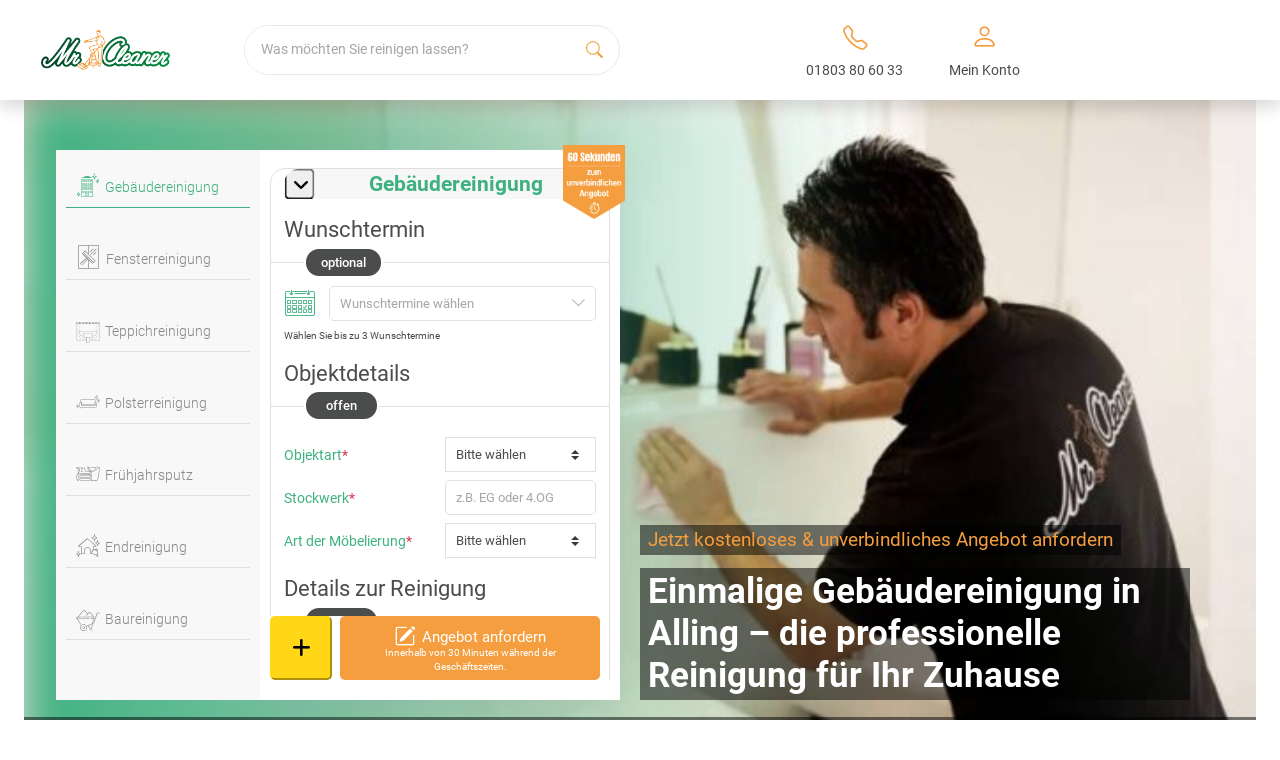

--- FILE ---
content_type: text/html; charset=UTF-8
request_url: https://www.mrcleaner.de/gebaeudereinigung-alling/
body_size: 36693
content:

<!DOCTYPE html>
<html lang="de" prefix="og: https://ogp.me/ns#">

<head><script>(function(w,i,g){w[g]=w[g]||[];if(typeof w[g].push=='function')w[g].push(i)})
(window,'GTM-KQV7MPC','google_tags_first_party');</script><script>(function(w,d,s,l){w[l]=w[l]||[];(function(){w[l].push(arguments);})('set', 'developer_id.dY2E1Nz', true);
		var f=d.getElementsByTagName(s)[0],
		j=d.createElement(s);j.async=true;j.src='/rbxq/';
		f.parentNode.insertBefore(j,f);
		})(window,document,'script','dataLayer');</script><meta charset="UTF-8"><script>if(navigator.userAgent.match(/MSIE|Internet Explorer/i)||navigator.userAgent.match(/Trident\/7\..*?rv:11/i)){var href=document.location.href;if(!href.match(/[?&]nowprocket/)){if(href.indexOf("?")==-1){if(href.indexOf("#")==-1){document.location.href=href+"?nowprocket=1"}else{document.location.href=href.replace("#","?nowprocket=1#")}}else{if(href.indexOf("#")==-1){document.location.href=href+"&nowprocket=1"}else{document.location.href=href.replace("#","&nowprocket=1#")}}}}</script><script>class RocketLazyLoadScripts{constructor(){this.v="1.2.3",this.triggerEvents=["keydown","mousedown","mousemove","touchmove","touchstart","touchend","wheel"],this.userEventHandler=this._triggerListener.bind(this),this.touchStartHandler=this._onTouchStart.bind(this),this.touchMoveHandler=this._onTouchMove.bind(this),this.touchEndHandler=this._onTouchEnd.bind(this),this.clickHandler=this._onClick.bind(this),this.interceptedClicks=[],window.addEventListener("pageshow",t=>{this.persisted=t.persisted}),window.addEventListener("DOMContentLoaded",()=>{this._preconnect3rdParties()}),this.delayedScripts={normal:[],async:[],defer:[]},this.trash=[],this.allJQueries=[]}_addUserInteractionListener(t){if(document.hidden){t._triggerListener();return}this.triggerEvents.forEach(e=>window.addEventListener(e,t.userEventHandler,{passive:!0})),window.addEventListener("touchstart",t.touchStartHandler,{passive:!0}),window.addEventListener("mousedown",t.touchStartHandler),document.addEventListener("visibilitychange",t.userEventHandler)}_removeUserInteractionListener(){this.triggerEvents.forEach(t=>window.removeEventListener(t,this.userEventHandler,{passive:!0})),document.removeEventListener("visibilitychange",this.userEventHandler)}_onTouchStart(t){"HTML"!==t.target.tagName&&(window.addEventListener("touchend",this.touchEndHandler),window.addEventListener("mouseup",this.touchEndHandler),window.addEventListener("touchmove",this.touchMoveHandler,{passive:!0}),window.addEventListener("mousemove",this.touchMoveHandler),t.target.addEventListener("click",this.clickHandler),this._renameDOMAttribute(t.target,"onclick","rocket-onclick"),this._pendingClickStarted())}_onTouchMove(t){window.removeEventListener("touchend",this.touchEndHandler),window.removeEventListener("mouseup",this.touchEndHandler),window.removeEventListener("touchmove",this.touchMoveHandler,{passive:!0}),window.removeEventListener("mousemove",this.touchMoveHandler),t.target.removeEventListener("click",this.clickHandler),this._renameDOMAttribute(t.target,"rocket-onclick","onclick"),this._pendingClickFinished()}_onTouchEnd(t){window.removeEventListener("touchend",this.touchEndHandler),window.removeEventListener("mouseup",this.touchEndHandler),window.removeEventListener("touchmove",this.touchMoveHandler,{passive:!0}),window.removeEventListener("mousemove",this.touchMoveHandler)}_onClick(t){t.target.removeEventListener("click",this.clickHandler),this._renameDOMAttribute(t.target,"rocket-onclick","onclick"),this.interceptedClicks.push(t),t.preventDefault(),t.stopPropagation(),t.stopImmediatePropagation(),this._pendingClickFinished()}_replayClicks(){window.removeEventListener("touchstart",this.touchStartHandler,{passive:!0}),window.removeEventListener("mousedown",this.touchStartHandler),this.interceptedClicks.forEach(t=>{t.target.dispatchEvent(new MouseEvent("click",{view:t.view,bubbles:!0,cancelable:!0}))})}_waitForPendingClicks(){return new Promise(t=>{this._isClickPending?this._pendingClickFinished=t:t()})}_pendingClickStarted(){this._isClickPending=!0}_pendingClickFinished(){this._isClickPending=!1}_renameDOMAttribute(t,e,r){t.hasAttribute&&t.hasAttribute(e)&&(event.target.setAttribute(r,event.target.getAttribute(e)),event.target.removeAttribute(e))}_triggerListener(){this._removeUserInteractionListener(this),"loading"===document.readyState?document.addEventListener("DOMContentLoaded",this._loadEverythingNow.bind(this)):this._loadEverythingNow()}_preconnect3rdParties(){let t=[];document.querySelectorAll("script[type=rocketlazyloadscript]").forEach(e=>{if(e.hasAttribute("src")){let r=new URL(e.src).origin;r!==location.origin&&t.push({src:r,crossOrigin:e.crossOrigin||"module"===e.getAttribute("data-rocket-type")})}}),t=[...new Map(t.map(t=>[JSON.stringify(t),t])).values()],this._batchInjectResourceHints(t,"preconnect")}async _loadEverythingNow(){this.lastBreath=Date.now(),this._delayEventListeners(this),this._delayJQueryReady(this),this._handleDocumentWrite(),this._registerAllDelayedScripts(),this._preloadAllScripts(),await this._loadScriptsFromList(this.delayedScripts.normal),await this._loadScriptsFromList(this.delayedScripts.defer),await this._loadScriptsFromList(this.delayedScripts.async);try{await this._triggerDOMContentLoaded(),await this._triggerWindowLoad()}catch(t){console.error(t)}window.dispatchEvent(new Event("rocket-allScriptsLoaded")),this._waitForPendingClicks().then(()=>{this._replayClicks()}),this._emptyTrash()}_registerAllDelayedScripts(){document.querySelectorAll("script[type=rocketlazyloadscript]").forEach(t=>{t.hasAttribute("data-rocket-src")?t.hasAttribute("async")&&!1!==t.async?this.delayedScripts.async.push(t):t.hasAttribute("defer")&&!1!==t.defer||"module"===t.getAttribute("data-rocket-type")?this.delayedScripts.defer.push(t):this.delayedScripts.normal.push(t):this.delayedScripts.normal.push(t)})}async _transformScript(t){return new Promise((await this._littleBreath(),navigator.userAgent.indexOf("Firefox/")>0||""===navigator.vendor)?e=>{let r=document.createElement("script");[...t.attributes].forEach(t=>{let e=t.nodeName;"type"!==e&&("data-rocket-type"===e&&(e="type"),"data-rocket-src"===e&&(e="src"),r.setAttribute(e,t.nodeValue))}),t.text&&(r.text=t.text),r.hasAttribute("src")?(r.addEventListener("load",e),r.addEventListener("error",e)):(r.text=t.text,e());try{t.parentNode.replaceChild(r,t)}catch(i){e()}}:async e=>{function r(){t.setAttribute("data-rocket-status","failed"),e()}try{let i=t.getAttribute("data-rocket-type"),n=t.getAttribute("data-rocket-src");t.text,i?(t.type=i,t.removeAttribute("data-rocket-type")):t.removeAttribute("type"),t.addEventListener("load",function r(){t.setAttribute("data-rocket-status","executed"),e()}),t.addEventListener("error",r),n?(t.removeAttribute("data-rocket-src"),t.src=n):t.src="data:text/javascript;base64,"+window.btoa(unescape(encodeURIComponent(t.text)))}catch(s){r()}})}async _loadScriptsFromList(t){let e=t.shift();return e&&e.isConnected?(await this._transformScript(e),this._loadScriptsFromList(t)):Promise.resolve()}_preloadAllScripts(){this._batchInjectResourceHints([...this.delayedScripts.normal,...this.delayedScripts.defer,...this.delayedScripts.async],"preload")}_batchInjectResourceHints(t,e){var r=document.createDocumentFragment();t.forEach(t=>{let i=t.getAttribute&&t.getAttribute("data-rocket-src")||t.src;if(i){let n=document.createElement("link");n.href=i,n.rel=e,"preconnect"!==e&&(n.as="script"),t.getAttribute&&"module"===t.getAttribute("data-rocket-type")&&(n.crossOrigin=!0),t.crossOrigin&&(n.crossOrigin=t.crossOrigin),t.integrity&&(n.integrity=t.integrity),r.appendChild(n),this.trash.push(n)}}),document.head.appendChild(r)}_delayEventListeners(t){let e={};function r(t,r){!function t(r){!e[r]&&(e[r]={originalFunctions:{add:r.addEventListener,remove:r.removeEventListener},eventsToRewrite:[]},r.addEventListener=function(){arguments[0]=i(arguments[0]),e[r].originalFunctions.add.apply(r,arguments)},r.removeEventListener=function(){arguments[0]=i(arguments[0]),e[r].originalFunctions.remove.apply(r,arguments)});function i(t){return e[r].eventsToRewrite.indexOf(t)>=0?"rocket-"+t:t}}(t),e[t].eventsToRewrite.push(r)}function i(t,e){let r=t[e];Object.defineProperty(t,e,{get:()=>r||function(){},set(i){t["rocket"+e]=r=i}})}r(document,"DOMContentLoaded"),r(window,"DOMContentLoaded"),r(window,"load"),r(window,"pageshow"),r(document,"readystatechange"),i(document,"onreadystatechange"),i(window,"onload"),i(window,"onpageshow")}_delayJQueryReady(t){let e;function r(r){if(r&&r.fn&&!t.allJQueries.includes(r)){r.fn.ready=r.fn.init.prototype.ready=function(e){return t.domReadyFired?e.bind(document)(r):document.addEventListener("rocket-DOMContentLoaded",()=>e.bind(document)(r)),r([])};let i=r.fn.on;r.fn.on=r.fn.init.prototype.on=function(){if(this[0]===window){function t(t){return t.split(" ").map(t=>"load"===t||0===t.indexOf("load.")?"rocket-jquery-load":t).join(" ")}"string"==typeof arguments[0]||arguments[0]instanceof String?arguments[0]=t(arguments[0]):"object"==typeof arguments[0]&&Object.keys(arguments[0]).forEach(e=>{let r=arguments[0][e];delete arguments[0][e],arguments[0][t(e)]=r})}return i.apply(this,arguments),this},t.allJQueries.push(r)}e=r}r(window.jQuery),Object.defineProperty(window,"jQuery",{get:()=>e,set(t){r(t)}})}async _triggerDOMContentLoaded(){this.domReadyFired=!0,await this._littleBreath(),document.dispatchEvent(new Event("rocket-DOMContentLoaded")),await this._littleBreath(),window.dispatchEvent(new Event("rocket-DOMContentLoaded")),await this._littleBreath(),document.dispatchEvent(new Event("rocket-readystatechange")),await this._littleBreath(),document.rocketonreadystatechange&&document.rocketonreadystatechange()}async _triggerWindowLoad(){await this._littleBreath(),window.dispatchEvent(new Event("rocket-load")),await this._littleBreath(),window.rocketonload&&window.rocketonload(),await this._littleBreath(),this.allJQueries.forEach(t=>t(window).trigger("rocket-jquery-load")),await this._littleBreath();let t=new Event("rocket-pageshow");t.persisted=this.persisted,window.dispatchEvent(t),await this._littleBreath(),window.rocketonpageshow&&window.rocketonpageshow({persisted:this.persisted})}_handleDocumentWrite(){let t=new Map;document.write=document.writeln=function(e){let r=document.currentScript;r||console.error("WPRocket unable to document.write this: "+e);let i=document.createRange(),n=r.parentElement,s=t.get(r);void 0===s&&(s=r.nextSibling,t.set(r,s));let a=document.createDocumentFragment();i.setStart(a,0),a.appendChild(i.createContextualFragment(e)),n.insertBefore(a,s)}}async _littleBreath(){Date.now()-this.lastBreath>45&&(await this._requestAnimFrame(),this.lastBreath=Date.now())}async _requestAnimFrame(){return document.hidden?new Promise(t=>setTimeout(t)):new Promise(t=>requestAnimationFrame(t))}_emptyTrash(){this.trash.forEach(t=>t.remove())}static run(){let t=new RocketLazyLoadScripts;t._addUserInteractionListener(t)}}RocketLazyLoadScripts.run();</script>
    
    <!-- <meta name="viewport"
        content="user-scalable=no,width=device-width, initial-scale=1, maximum-scale=1, shrink-to-fit=no"> -->
    <meta name="viewport" content="width=device-width, initial-scale=1.0, maximum-scale=1. shrink-to-fit=no">
    <link rel="profile" href="https://gmpg.org/xfn/11">
    
<!-- Suchmaschinen-Optimierung durch Rank Math PRO - https://rankmath.com/ -->
<title>Gebäudereinigung Alling – einmalig zum Wunschtermin</title>
<link rel="preload" as="font" href="https://www.mrcleaner.de/wp-content/themes/mrcleaner/assets/fonts/roboto/roboto-700.woff2" crossorigin>
<link rel="preload" as="font" href="https://www.mrcleaner.de/wp-content/themes/mrcleaner/assets/fonts/roboto/roboto-500.woff2" crossorigin>
<link rel="preload" as="font" href="https://www.mrcleaner.de/wp-content/themes/mrcleaner/assets/fonts/roboto/roboto-300.woff2" crossorigin>
<link rel="preload" as="font" href="https://www.mrcleaner.de/wp-content/themes/mrcleaner/assets/fonts/roboto/roboto-regular.woff2" crossorigin>
<link rel="preload" as="font" href="https://www.mrcleaner.de/wp-content/themes/mrcleaner/assets/fonts/fa-solid-900.woff2" crossorigin>
<link rel="preload" as="font" href="https://www.mrcleaner.de/wp-content/themes/mrcleaner/assets/fonts/fa-brands-400.woff2" crossorigin>
<link rel="preload" as="font" href="https://www.mrcleaner.de/wp-content/themes/mrcleaner/assets/fonts/mrc-font/mrc-font.woff" crossorigin>
<link rel="preload" as="font" href="https://www.mrcleaner.de/wp-content/themes/mrcleaner/assets/fonts/bootstrap-icons.woff2" crossorigin><link rel="stylesheet" href="https://www.mrcleaner.de/wp-content/cache/min/1/c66a11fb262d064dd798acec13a636d2.css" media="all" data-minify="1" />
<meta name="description" content="Professionelle Gebäudereinigung in Alling für Haus &amp; Wohnung. Einmalige Reinigung, gründlich &amp; ohne Vertragsbindung – jetzt Angebot anfordern!"/>
<meta name="robots" content="index, follow"/>
<meta property="og:locale" content="de_DE" />
<meta property="og:type" content="article" />
<meta property="og:title" content="Gebäudereinigung Alling – einmalig zum Wunschtermin" />
<meta property="og:description" content="Professionelle Gebäudereinigung in Alling für Haus &amp; Wohnung. Einmalige Reinigung, gründlich &amp; ohne Vertragsbindung – jetzt Angebot anfordern!" />
<meta property="og:url" content="https://www.mrcleaner.de/gebaeudereinigung-alling/" />
<meta property="og:site_name" content="Mr. Cleaner" />
<meta property="article:tag" content="Fenster putzen" />
<meta property="article:tag" content="fenster putzen oder fensterputzer" />
<meta property="article:tag" content="fenster reinigen aufwand" />
<meta property="article:tag" content="fenster reinigen kosten" />
<meta property="article:tag" content="fenster selber putzen" />
<meta property="article:tag" content="Fensterputzer" />
<meta property="article:tag" content="fensterputzer beauftragen" />
<meta property="article:tag" content="fensterputzer kosten" />
<meta property="article:tag" content="Fensterreinigung" />
<meta property="article:tag" content="fensterreinigung privat" />
<meta property="article:section" content="Fensterreinigung" />
<meta property="og:image" content="https://www.mrcleaner.de/wp-content/uploads/2023/04/05-mr-cleaner-beitragsbild-gebaeudereinigung.jpg" />
<meta property="og:image:secure_url" content="https://www.mrcleaner.de/wp-content/uploads/2023/04/05-mr-cleaner-beitragsbild-gebaeudereinigung.jpg" />
<meta property="og:image:width" content="775" />
<meta property="og:image:height" content="400" />
<meta property="og:image:alt" content="Mr. Cleaner Gebäudereinigung Beitragsbild" />
<meta property="og:image:type" content="image/jpeg" />
<meta property="article:published_time" content="2025-12-22T11:14:36+01:00" />
<meta name="twitter:card" content="summary_large_image" />
<meta name="twitter:title" content="Gebäudereinigung Alling – einmalig zum Wunschtermin" />
<meta name="twitter:description" content="Professionelle Gebäudereinigung in Alling für Haus &amp; Wohnung. Einmalige Reinigung, gründlich &amp; ohne Vertragsbindung – jetzt Angebot anfordern!" />
<meta name="twitter:image" content="https://www.mrcleaner.de/wp-content/uploads/2023/04/05-mr-cleaner-beitragsbild-gebaeudereinigung.jpg" />
<meta name="twitter:label1" content="Zeit zum Lesen" />
<meta name="twitter:data1" content="Weniger als eine Minute" />
<script type="application/ld+json" class="rank-math-schema-pro">{"@context":"https://schema.org","@graph":[{"@type":"Organization","@id":"https://www.mrcleaner.de/#organization","name":"Mr. Cleaner","url":"https://www.mrcleaner.de","logo":{"@type":"ImageObject","@id":"https://www.mrcleaner.de/#logo","url":"https://www.mrcleaner.de/wp-content/uploads/2021/03/logo.png","contentUrl":"https://www.mrcleaner.de/wp-content/uploads/2021/03/logo.png","caption":"Mr. Cleaner","inLanguage":"de","width":"411","height":"127"}},{"@type":"WebSite","@id":"https://www.mrcleaner.de/#website","url":"https://www.mrcleaner.de","name":"Mr. Cleaner","publisher":{"@id":"https://www.mrcleaner.de/#organization"},"inLanguage":"de"},{"@type":"ImageObject","@id":"https://www.mrcleaner.de/wp-content/uploads/2025/12/199_1550x800-beitragsbild-enster-putzen-oder-fensterputzer-beauftragen-ein-ehrlicher-vergleich.jpg","url":"https://www.mrcleaner.de/wp-content/uploads/2025/12/199_1550x800-beitragsbild-enster-putzen-oder-fensterputzer-beauftragen-ein-ehrlicher-vergleich.jpg","width":"1550","height":"800","caption":"Beitragsbild: Fenster putzen oder Fensterputzer beauftragen? Ein ehrlicher Vergleich","inLanguage":"de"},{"@type":"BreadcrumbList","@id":"#breadcrumb","itemListElement":[{"@type":"ListItem","position":"1","item":{"@id":"https://www.mrcleaner.de","name":"Mr. Cleaner"}},{"@type":"ListItem","position":"2","item":{"@id":"https://www.mrcleaner.de/ratgeber/category/fensterreinigung/","name":"Fensterreinigung"}},{"@type":"ListItem","position":"3","item":{"@id":"https://www.mrcleaner.de/ratgeber/fenster-putzen-oder-fensterputzer-beauftragen-ein-ehrlicher-vergleich/","name":"Fenster putzen oder Fensterputzer beauftragen? Ein ehrlicher Vergleich"}}]},{"@type":"WebPage","@id":"#webpage","url":"","name":"Geb\u00e4udereinigung Alling \u2013 einmalig zum Wunschtermin","datePublished":"2025-12-22T11:14:36+01:00","dateModified":"2025-12-22T11:14:36+01:00","isPartOf":{"@id":"https://www.mrcleaner.de/#website"},"primaryImageOfPage":{"@id":"https://www.mrcleaner.de/wp-content/uploads/2025/12/199_1550x800-beitragsbild-enster-putzen-oder-fensterputzer-beauftragen-ein-ehrlicher-vergleich.jpg"},"inLanguage":"de","breadcrumb":{"@id":"#breadcrumb"}},{"@type":"Person","@id":"#author","name":"Patrick Tracht","image":{"@type":"ImageObject","@id":"https://secure.gravatar.com/avatar/bac4b53d5797acff049bf78eab5d26a2?s=96&amp;d=mm&amp;r=g","url":"https://secure.gravatar.com/avatar/bac4b53d5797acff049bf78eab5d26a2?s=96&amp;d=mm&amp;r=g","caption":"Patrick Tracht","inLanguage":"de"},"worksFor":{"@id":"https://www.mrcleaner.de/#organization"}},{"@type":"BlogPosting","headline":"Geb\u00e4udereinigung Alling \u2013 einmalig zum Wunschtermin","datePublished":"2025-12-22T11:14:36+01:00","dateModified":"2025-12-22T11:14:36+01:00","articleSection":"Allgemein, Auslegware reinigen, Bauendreinigung, Baureinigung, Brandreinigung, Cleaning Service, Couch reinigen, Desinfektionsreinigung, Endreinigung, Entr\u00fcmpelung, Entr\u00fcmpelung, Fenster putzen, Fensterputzer, Fensterreinigung, Fr\u00fchjahrsputz, Gastronomiereinigung, Geb\u00e4udereinigung, Glasreinigung, Grundreinigung, Haushaltshilfe, Haushaltsreinigung, Hausreinigung, Holzterrasse reinigen, Messie Wohnung, Nikotingeruch entfernen, Polsterm\u00f6bel reinigen, Polsterreinigung, Putzfirma, Putzhilfe, Putzkraft, Reinigungsfirma, Reinigungsgutschein, Reinigungskraft, Reinigungsservice, Sofa reinigen, Stark verschmutzte Wohnung, Stark verschmutzte Wohnung, Taubenkot entfernen, Teppichboden reinigen, Teppichreinigung, Teppichw\u00e4scherei, Umzugsreinigung, Wasserschaden, Wintergarten reinigen, Wohnungsreinigung","author":{"@id":"#author","name":"Patrick Tracht"},"publisher":{"@id":"https://www.mrcleaner.de/#organization"},"description":"Professionelle Geb\u00e4udereinigung in Alling f\u00fcr Haus &amp; Wohnung. Einmalige Reinigung, gr\u00fcndlich &amp; ohne Vertragsbindung \u2013 jetzt Angebot anfordern!","name":"Geb\u00e4udereinigung Alling \u2013 einmalig zum Wunschtermin","@id":"#richSnippet","isPartOf":{"@id":"#webpage"},"image":{"@id":"https://www.mrcleaner.de/wp-content/uploads/2025/12/199_1550x800-beitragsbild-enster-putzen-oder-fensterputzer-beauftragen-ein-ehrlicher-vergleich.jpg"},"inLanguage":"de","mainEntityOfPage":{"@id":"#webpage"}}]}</script>
<!-- /Rank Math WordPress SEO Plugin -->

<link rel="canonical" href="https://www.mrcleaner.de/gebaeudereinigung-alling/">
<link href='//bultaifu.sirv.com'  rel='dns-prefetch' />
<link href='//scripts.sirv.com'  rel='dns-prefetch' />
<link rel='dns-prefetch' href='//consentcdn.cookiebot.com' />
<link rel='dns-prefetch' href='//consent.cookiebot.com' />
<link href='https://bultaifu.sirv.com' crossorigin rel='preconnect' />
<link href='https://scripts.sirv.com' crossorigin rel='preconnect' /><script src="https://scripts.sirv.com/sirvjs/v3/sirv.js?modules=gallery,model"></script>

<link rel="alternate" href="https://www.mrcleaner.de/gebaeudereinigung-alling/" hreflang="x-default">
<link rel="alternate" href="https://www.mrcleaner.de/gebaeudereinigung-alling/" hreflang="de" />
<link rel="alternate" href="https://www.mrcleaner.at/" hreflang="de-at" />
<link rel="alternate" href="https://www.mrcleaner.ch/" hreflang="de-ch" />
<style>
.sirv-flx{
    display: flex;
    width: 100%;
}

.sirv-inln-flx{
    display: inline-flex;
}

.sirv-img-container.sirv-flx, .sirv-img-container.sirv-inln-flx{
    max-width: 100%;
    flex-direction: column;
    align-items: center;
    justify-content: center;
    text-align: center;
    margin: 0;
}

.sirv-img-container__link{
    display: flex;
    max-width: 100%;
    height: 100%;
    box-shadow: none !important;
}

.sirv-img-container__img{
    display: block;
}

.sirv-img-container__cap{
    display: block;
    text-align: center;
}

figure.sirv-img-container{
    margin-bottom: 10px;
}

.elementor figure.sirv-img-container{
    padding: 5px 0;
}

.elementor figure.sirv-img-container.aligncenter{
    margin-left: auto !important;
    margin-right: auto !important;
}

img.Sirv.placeholder-blurred {
    filter: blur(6px);
}

img.Sirv.sirv-image-loaded {
    filter: none;
}

img.Sirv:not([src]){
    font-size: 0;
    line-height: 0;
    opacity:0;
}
</style>
<style id='classic-theme-styles-inline-css' type='text/css'>
/*! This file is auto-generated */
.wp-block-button__link{color:#fff;background-color:#32373c;border-radius:9999px;box-shadow:none;text-decoration:none;padding:calc(.667em + 2px) calc(1.333em + 2px);font-size:1.125em}.wp-block-file__button{background:#32373c;color:#fff;text-decoration:none}
</style>
<style id='global-styles-inline-css' type='text/css'>
body{--wp--preset--color--black: #000000;--wp--preset--color--cyan-bluish-gray: #abb8c3;--wp--preset--color--white: #ffffff;--wp--preset--color--pale-pink: #f78da7;--wp--preset--color--vivid-red: #cf2e2e;--wp--preset--color--luminous-vivid-orange: #ff6900;--wp--preset--color--luminous-vivid-amber: #fcb900;--wp--preset--color--light-green-cyan: #7bdcb5;--wp--preset--color--vivid-green-cyan: #00d084;--wp--preset--color--pale-cyan-blue: #8ed1fc;--wp--preset--color--vivid-cyan-blue: #0693e3;--wp--preset--color--vivid-purple: #9b51e0;--wp--preset--color--primary: #7A7A7A;--wp--preset--color--secondary: #3FB181;--wp--preset--color--thirdy: #F49E3F;--wp--preset--color--light-grey: #f7f6f7;--wp--preset--gradient--vivid-cyan-blue-to-vivid-purple: linear-gradient(135deg,rgba(6,147,227,1) 0%,rgb(155,81,224) 100%);--wp--preset--gradient--light-green-cyan-to-vivid-green-cyan: linear-gradient(135deg,rgb(122,220,180) 0%,rgb(0,208,130) 100%);--wp--preset--gradient--luminous-vivid-amber-to-luminous-vivid-orange: linear-gradient(135deg,rgba(252,185,0,1) 0%,rgba(255,105,0,1) 100%);--wp--preset--gradient--luminous-vivid-orange-to-vivid-red: linear-gradient(135deg,rgba(255,105,0,1) 0%,rgb(207,46,46) 100%);--wp--preset--gradient--very-light-gray-to-cyan-bluish-gray: linear-gradient(135deg,rgb(238,238,238) 0%,rgb(169,184,195) 100%);--wp--preset--gradient--cool-to-warm-spectrum: linear-gradient(135deg,rgb(74,234,220) 0%,rgb(151,120,209) 20%,rgb(207,42,186) 40%,rgb(238,44,130) 60%,rgb(251,105,98) 80%,rgb(254,248,76) 100%);--wp--preset--gradient--blush-light-purple: linear-gradient(135deg,rgb(255,206,236) 0%,rgb(152,150,240) 100%);--wp--preset--gradient--blush-bordeaux: linear-gradient(135deg,rgb(254,205,165) 0%,rgb(254,45,45) 50%,rgb(107,0,62) 100%);--wp--preset--gradient--luminous-dusk: linear-gradient(135deg,rgb(255,203,112) 0%,rgb(199,81,192) 50%,rgb(65,88,208) 100%);--wp--preset--gradient--pale-ocean: linear-gradient(135deg,rgb(255,245,203) 0%,rgb(182,227,212) 50%,rgb(51,167,181) 100%);--wp--preset--gradient--electric-grass: linear-gradient(135deg,rgb(202,248,128) 0%,rgb(113,206,126) 100%);--wp--preset--gradient--midnight: linear-gradient(135deg,rgb(2,3,129) 0%,rgb(40,116,252) 100%);--wp--preset--font-size--small: 13px;--wp--preset--font-size--medium: 20px;--wp--preset--font-size--large: 36px;--wp--preset--font-size--x-large: 42px;--wp--preset--spacing--20: 0.44rem;--wp--preset--spacing--30: 0.67rem;--wp--preset--spacing--40: 1rem;--wp--preset--spacing--50: 1.5rem;--wp--preset--spacing--60: 2.25rem;--wp--preset--spacing--70: 3.38rem;--wp--preset--spacing--80: 5.06rem;--wp--preset--shadow--natural: 6px 6px 9px rgba(0, 0, 0, 0.2);--wp--preset--shadow--deep: 12px 12px 50px rgba(0, 0, 0, 0.4);--wp--preset--shadow--sharp: 6px 6px 0px rgba(0, 0, 0, 0.2);--wp--preset--shadow--outlined: 6px 6px 0px -3px rgba(255, 255, 255, 1), 6px 6px rgba(0, 0, 0, 1);--wp--preset--shadow--crisp: 6px 6px 0px rgba(0, 0, 0, 1);}:where(.is-layout-flex){gap: 0.5em;}:where(.is-layout-grid){gap: 0.5em;}body .is-layout-flow > .alignleft{float: left;margin-inline-start: 0;margin-inline-end: 2em;}body .is-layout-flow > .alignright{float: right;margin-inline-start: 2em;margin-inline-end: 0;}body .is-layout-flow > .aligncenter{margin-left: auto !important;margin-right: auto !important;}body .is-layout-constrained > .alignleft{float: left;margin-inline-start: 0;margin-inline-end: 2em;}body .is-layout-constrained > .alignright{float: right;margin-inline-start: 2em;margin-inline-end: 0;}body .is-layout-constrained > .aligncenter{margin-left: auto !important;margin-right: auto !important;}body .is-layout-constrained > :where(:not(.alignleft):not(.alignright):not(.alignfull)){max-width: var(--wp--style--global--content-size);margin-left: auto !important;margin-right: auto !important;}body .is-layout-constrained > .alignwide{max-width: var(--wp--style--global--wide-size);}body .is-layout-flex{display: flex;}body .is-layout-flex{flex-wrap: wrap;align-items: center;}body .is-layout-flex > *{margin: 0;}body .is-layout-grid{display: grid;}body .is-layout-grid > *{margin: 0;}:where(.wp-block-columns.is-layout-flex){gap: 2em;}:where(.wp-block-columns.is-layout-grid){gap: 2em;}:where(.wp-block-post-template.is-layout-flex){gap: 1.25em;}:where(.wp-block-post-template.is-layout-grid){gap: 1.25em;}.has-black-color{color: var(--wp--preset--color--black) !important;}.has-cyan-bluish-gray-color{color: var(--wp--preset--color--cyan-bluish-gray) !important;}.has-white-color{color: var(--wp--preset--color--white) !important;}.has-pale-pink-color{color: var(--wp--preset--color--pale-pink) !important;}.has-vivid-red-color{color: var(--wp--preset--color--vivid-red) !important;}.has-luminous-vivid-orange-color{color: var(--wp--preset--color--luminous-vivid-orange) !important;}.has-luminous-vivid-amber-color{color: var(--wp--preset--color--luminous-vivid-amber) !important;}.has-light-green-cyan-color{color: var(--wp--preset--color--light-green-cyan) !important;}.has-vivid-green-cyan-color{color: var(--wp--preset--color--vivid-green-cyan) !important;}.has-pale-cyan-blue-color{color: var(--wp--preset--color--pale-cyan-blue) !important;}.has-vivid-cyan-blue-color{color: var(--wp--preset--color--vivid-cyan-blue) !important;}.has-vivid-purple-color{color: var(--wp--preset--color--vivid-purple) !important;}.has-black-background-color{background-color: var(--wp--preset--color--black) !important;}.has-cyan-bluish-gray-background-color{background-color: var(--wp--preset--color--cyan-bluish-gray) !important;}.has-white-background-color{background-color: var(--wp--preset--color--white) !important;}.has-pale-pink-background-color{background-color: var(--wp--preset--color--pale-pink) !important;}.has-vivid-red-background-color{background-color: var(--wp--preset--color--vivid-red) !important;}.has-luminous-vivid-orange-background-color{background-color: var(--wp--preset--color--luminous-vivid-orange) !important;}.has-luminous-vivid-amber-background-color{background-color: var(--wp--preset--color--luminous-vivid-amber) !important;}.has-light-green-cyan-background-color{background-color: var(--wp--preset--color--light-green-cyan) !important;}.has-vivid-green-cyan-background-color{background-color: var(--wp--preset--color--vivid-green-cyan) !important;}.has-pale-cyan-blue-background-color{background-color: var(--wp--preset--color--pale-cyan-blue) !important;}.has-vivid-cyan-blue-background-color{background-color: var(--wp--preset--color--vivid-cyan-blue) !important;}.has-vivid-purple-background-color{background-color: var(--wp--preset--color--vivid-purple) !important;}.has-black-border-color{border-color: var(--wp--preset--color--black) !important;}.has-cyan-bluish-gray-border-color{border-color: var(--wp--preset--color--cyan-bluish-gray) !important;}.has-white-border-color{border-color: var(--wp--preset--color--white) !important;}.has-pale-pink-border-color{border-color: var(--wp--preset--color--pale-pink) !important;}.has-vivid-red-border-color{border-color: var(--wp--preset--color--vivid-red) !important;}.has-luminous-vivid-orange-border-color{border-color: var(--wp--preset--color--luminous-vivid-orange) !important;}.has-luminous-vivid-amber-border-color{border-color: var(--wp--preset--color--luminous-vivid-amber) !important;}.has-light-green-cyan-border-color{border-color: var(--wp--preset--color--light-green-cyan) !important;}.has-vivid-green-cyan-border-color{border-color: var(--wp--preset--color--vivid-green-cyan) !important;}.has-pale-cyan-blue-border-color{border-color: var(--wp--preset--color--pale-cyan-blue) !important;}.has-vivid-cyan-blue-border-color{border-color: var(--wp--preset--color--vivid-cyan-blue) !important;}.has-vivid-purple-border-color{border-color: var(--wp--preset--color--vivid-purple) !important;}.has-vivid-cyan-blue-to-vivid-purple-gradient-background{background: var(--wp--preset--gradient--vivid-cyan-blue-to-vivid-purple) !important;}.has-light-green-cyan-to-vivid-green-cyan-gradient-background{background: var(--wp--preset--gradient--light-green-cyan-to-vivid-green-cyan) !important;}.has-luminous-vivid-amber-to-luminous-vivid-orange-gradient-background{background: var(--wp--preset--gradient--luminous-vivid-amber-to-luminous-vivid-orange) !important;}.has-luminous-vivid-orange-to-vivid-red-gradient-background{background: var(--wp--preset--gradient--luminous-vivid-orange-to-vivid-red) !important;}.has-very-light-gray-to-cyan-bluish-gray-gradient-background{background: var(--wp--preset--gradient--very-light-gray-to-cyan-bluish-gray) !important;}.has-cool-to-warm-spectrum-gradient-background{background: var(--wp--preset--gradient--cool-to-warm-spectrum) !important;}.has-blush-light-purple-gradient-background{background: var(--wp--preset--gradient--blush-light-purple) !important;}.has-blush-bordeaux-gradient-background{background: var(--wp--preset--gradient--blush-bordeaux) !important;}.has-luminous-dusk-gradient-background{background: var(--wp--preset--gradient--luminous-dusk) !important;}.has-pale-ocean-gradient-background{background: var(--wp--preset--gradient--pale-ocean) !important;}.has-electric-grass-gradient-background{background: var(--wp--preset--gradient--electric-grass) !important;}.has-midnight-gradient-background{background: var(--wp--preset--gradient--midnight) !important;}.has-small-font-size{font-size: var(--wp--preset--font-size--small) !important;}.has-medium-font-size{font-size: var(--wp--preset--font-size--medium) !important;}.has-large-font-size{font-size: var(--wp--preset--font-size--large) !important;}.has-x-large-font-size{font-size: var(--wp--preset--font-size--x-large) !important;}
.wp-block-navigation a:where(:not(.wp-element-button)){color: inherit;}
:where(.wp-block-post-template.is-layout-flex){gap: 1.25em;}:where(.wp-block-post-template.is-layout-grid){gap: 1.25em;}
:where(.wp-block-columns.is-layout-flex){gap: 2em;}:where(.wp-block-columns.is-layout-grid){gap: 2em;}
.wp-block-pullquote{font-size: 1.5em;line-height: 1.6;}
</style>





<link rel='stylesheet' id='elementor-post-14-css' href='https://www.mrcleaner.de/wp-content/uploads/elementor/css/post-14.css?ver=1695244011' type='text/css' media='all' />

<link rel='stylesheet' id='elementor-post-3002-css' href='https://www.mrcleaner.de/wp-content/uploads/elementor/css/post-3002.css?ver=1760669673' type='text/css' media='all' />
<style id='rocket-lazyload-inline-css' type='text/css'>
.rll-youtube-player{position:relative;padding-bottom:56.23%;height:0;overflow:hidden;max-width:100%;}.rll-youtube-player:focus-within{outline: 2px solid currentColor;outline-offset: 5px;}.rll-youtube-player iframe{position:absolute;top:0;left:0;width:100%;height:100%;z-index:100;background:0 0}.rll-youtube-player img{bottom:0;display:block;left:0;margin:auto;max-width:100%;width:100%;position:absolute;right:0;top:0;border:none;height:auto;-webkit-transition:.4s all;-moz-transition:.4s all;transition:.4s all}.rll-youtube-player img:hover{-webkit-filter:brightness(75%)}.rll-youtube-player .play{height:100%;width:100%;left:0;top:0;position:absolute;background:url(https://www.mrcleaner.de/wp-content/plugins/wp-rocket/assets/img/youtube.png) no-repeat center;background-color: transparent !important;cursor:pointer;border:none;}.wp-embed-responsive .wp-has-aspect-ratio .rll-youtube-player{position:absolute;padding-bottom:0;width:100%;height:100%;top:0;bottom:0;left:0;right:0}
</style>
<script type='text/javascript' src='https://www.mrcleaner.de/wp-includes/js/jquery/jquery.min.js?ver=3.7.0' id='jquery-core-js' defer></script>
<link rel="https://api.w.org/" href="https://www.mrcleaner.de/wp-json/" /><link rel="alternate" type="application/json" href="https://www.mrcleaner.de/wp-json/wp/v2/pages/3002" /><!-- HFCM by 99 Robots - Snippet # 3: Cookiebot -->
<script id="Cookiebot" src=https://consent.cookiebot.com/uc.js data-cbid="5a8977ae-6dcc-4c5b-bee9-b406264b26db" data-blockingmode="auto" type="text/javascript"></script>
<!-- /end HFCM by 99 Robots -->

        <link rel="preload" href="https://www.mrcleaner.de/wp-content/themes/mrcleaner/assets/fonts/roboto/roboto-regular.woff2" as="font"
          type="font/woff2" crossorigin>
    <link rel="preload" href="https://www.mrcleaner.de/wp-content/themes/mrcleaner/assets/fonts/roboto/roboto-300.woff2" as="font"
          type="font/woff2" crossorigin>
    <!--  <link rel="preload" href="--><!--/assets/fonts/roboto/roboto-500.woff2" as="font" type="font/woff2" crossorigin>-->
    <link rel="preload" href="https://www.mrcleaner.de/wp-content/themes/mrcleaner/assets/fonts/roboto/roboto-700.woff2" as="font"
          type="font/woff2" crossorigin>

    
    
    <script type="rocketlazyloadscript">
        window.dataLayer = window.dataLayer || [];
    </script>
    <!-- Google Tag Manager -->
    <script type="rocketlazyloadscript" data-cookieconsent="ignore">(function (w, d, s, l, i) {
            w[l] = w[l] || [];
            w[l].push({'gtm.start': new Date().getTime(), event: 'gtm.js'});
            var f = d.getElementsByTagName(s)[0], j = d.createElement(s), dl = l != 'dataLayer' ? '&l=' + l : '';
            j.async = true;
            j.src =
                'https://www.googletagmanager.com/gtm.js?id=' + i + dl + '&gtm_auth=xxJBJ22e3c0uN_nnbmSSmA&gtm_preview=env-1&gtm_cookies_win=x';
            f.parentNode.insertBefore(j, f);
        })(window, document, 'script', 'dataLayer', 'GTM-KQV7MPC');</script>
    <!-- End Google Tag Manager -->
    <meta name="mobile-web-app-capable" content="yes">
<meta name="apple-mobile-web-app-capable" content="yes">
<meta name="apple-mobile-web-app-title" content="Mr. Cleaner - ">
<meta name="dtpicker-month-names" content="Januar,February,März,April,Mai,Juni,Juli,August,September,Oktober,November,Dezember">
<meta name="dtpicker-day-names" content="So,Mo,Di,Mi,Do,Fr,Sa">
<meta name="dtpicker-today" content="Heute">
<meta name="dtpicker-close" content="Akzeptieren">
<meta name="dtpicker-clear" content="Leeren">
<meta name="generator" content="Elementor 3.17.1; features: e_dom_optimization, e_optimized_assets_loading, e_optimized_css_loading, e_font_icon_svg, additional_custom_breakpoints; settings: css_print_method-external, google_font-disabled, font_display-swap">
<link rel="icon" href="https://www.mrcleaner.de/wp-content/uploads/2021/06/mrcleaner_favicon-150x150.png" sizes="32x32" />
<link rel="icon" href="https://www.mrcleaner.de/wp-content/uploads/2021/06/mrcleaner_favicon-300x300.png" sizes="192x192" />
<link rel="apple-touch-icon" href="https://www.mrcleaner.de/wp-content/uploads/2021/06/mrcleaner_favicon-300x300.png" />
<meta name="msapplication-TileImage" content="https://www.mrcleaner.de/wp-content/uploads/2021/06/mrcleaner_favicon-300x300.png" />
<noscript><style id="rocket-lazyload-nojs-css">.rll-youtube-player, [data-lazy-src]{display:none !important;}</style></noscript></head>

<body class="page-template page-template-page-templates page-template-fullwidthpage page-template-page-templatesfullwidthpage-php page page-id-3002 wp-custom-logo wp-embed-responsive group-blog elementor-default elementor-kit-14" itemscope itemtype="http://schema.org/WebSite">

    
    <!-- Google Tag Manager (noscript) -->
    <noscript>
        <iframe src="https://www.googletagmanager.com/ns.html?id=GTM-KQV7MPC"
                height="0" width="0" style="display:none;visibility:hidden"></iframe>
    </noscript>
    <!-- End Google Tag Manager (noscript) -->

    
<div class="site" id="page">

    

    
<div id="wrapper-navbar" class="">

  <a class="skip-link sr-only sr-only-focusable"
     href="#content">Zum Inhalt springen</a>

  <input type="checkbox" id="page-search-toggle" class="d-none page-search-toggle">

  <nav id="main-nav" class="navbar navbar-expand-lg navbar-dark" aria-labelledby="main-nav-label">

    <div id="main-nav-label" class="sr-only">
      Main Navigation    </div>

        <div class="container d-block">
      
      <div class="row align-items-center">

        <div class="page-search col-4 col-lg-5 col-xl-4">
          
<form method="get" class="search-form" action="https://www.mrcleaner.de/" role="search">
    <label for="page-search-toggle" class="page-search-label">
        <!-- <span class="fa-solid fa-search icon-search"></span> -->
        <span class="bi bi-search header__icon icon-search"></span>
        <span class="bi bi-x-lg header__icon icon-close"></span>
    </label>
    
    <meta itemprop="target" content="https://www.mrcleaner.de/?s=s">
    
    <label class="sr-only" for="s">Suche</label>
    
    <input class="field form-control" id="s" name="s" type="text"
        placeholder="Was möchten Sie reinigen lassen?"
        value="">

    <button type="submit" class="submitBtn">
        <!-- <i class="fa-solid fa-search"></i> -->
        <i class="bi bi-search header__icon icon-search"></i>
        <span class="sr-only">Suche</span>
    </button>
</form>
        </div>

        <header class="site-title col col-lg-2">

          <a href="https://www.mrcleaner.de/" class="navbar-brand custom-logo-link" rel="home"><img width="1000" height="300" src="https://www.mrcleaner.de/wp-content/uploads/2023/07/mrcleaner-logo.png" class="img-fluid" alt="Mr. Cleaner" decoding="async" fetchpriority="high" srcset="https://www.mrcleaner.de/wp-content/uploads/2023/07/mrcleaner-logo.png 1000w, https://www.mrcleaner.de/wp-content/uploads/2023/07/mrcleaner-logo-300x90.png 300w, https://www.mrcleaner.de/wp-content/uploads/2023/07/mrcleaner-logo-768x230.png 768w" sizes="(max-width: 1000px) 100vw, 1000px" /></a>
        </header>

        <div class="page-account col">
          <div class="row no-gutters align-items-center">

            <div class="col d-none d-xl-block"></div>

            <div class="page-account-hotline-col col">
              <label for="hotline-flyout-switch" class="page-account-hotline">
                <i aria-hidden="true" class="header__icon bi bi-telephone"></i>
                <span
                  class="d-none d-xl-block">01803 80 60 33</span>
              </label>
              <input type="checkbox" id="hotline-flyout-switch" class="d-none hotline-flyout-switch">

              <label class="flyout-body-close" for="hotline-flyout-switch"></label>

              <div class="hotline-flyout-container">
                <div class="hotline-flyout-holder">
                  <label class="hotline-flyout-close" for="hotline-flyout-switch">
                    <span class="bi bi-x-lg"></span>
                  </label>

                  <section class="hotline-flyout-item">
                    <div class="row">
                      <div class="col-12 col-md-5">

                        <div class="flyout-headline">
                          Professionelle fachkundige Beratung                        </div>

                      </div>

                      <div class="col-12 col-md-7">

                        <div class="flyout-content">
                          <div class="">
                            <a class="flyout-tel" onclick="eventClickTel()"
                               href="tel:01803806033">01803 80 60 33</a>
                          </div>

                          <div class="mb-3">
														<span
                              class="small no-br-lg">(0,09 €/min aus dt. FN, <br> max. 0,42 €/min Mobil)</span>
                          </div>

                          <dl class="row no-gutters">
                                                          <dt class="col-sm-7">Montag-Freitag</dt>
                              <dd class="col-sm-5">08:00 - 18:00</dd>
                                                          <dt class="col-sm-7">Wochenende</dt>
                              <dd class="col-sm-5">08:00 - 14:00</dd>
                                                      </dl>
                        </div>

                      </div>
                    </div>
                  </section>
                </div>
              </div>

            </div>

            <div class="page-account-user-col col">
              <a class="page-account-user" id="header-user"
                 href="https://customer.mrcleaner.com/yX9MW84FtO4Qx93RkDC5QZ0t" target="_blank">

                <i aria-hidden="true" class="header__icon bi bi-person"></i>
                <span class="d-none d-xl-block">
									Mein Konto								</span>
              </a>
            </div>

            <div class="page-account-ratings d-none d-xl-block col-4 text-right">
              <div class="inner ml-auto">

                <div id="widget-container" class="ekomi-widget-container ekomi-widget-sf1245445c541fccb2aef"
                     style="margin:0 -10px;"></div>
                <script type="rocketlazyloadscript" data-rocket-type="text/javascript">

                  (function (w) {
                    w['_ekomiWidgetsServerUrl'] = (document.location.protocol == 'https:' ? 'https:' : 'http:') + '//widgets.ekomi.com';
                    w['_customerId'] = 124544;
                    w['_ekomiDraftMode'] = true;
                    w['_language'] = 'de';

                    if (typeof (w['_ekomiWidgetTokens']) !== 'undefined') {
                      w['_ekomiWidgetTokens'][w['_ekomiWidgetTokens'].length] = 'sf1245445c541fccb2aef';
                    } else {
                      w['_ekomiWidgetTokens'] = new Array('sf1245445c541fccb2aef');
                    }

                    if (typeof (ekomiWidgetJs) == 'undefined') {
                      ekomiWidgetJs = true;

                      var scr = document.createElement('script');
                      scr.src = 'https://sw-assets.ekomiapps.de/static_resources/widget.js';
                      var head = document.getElementsByTagName('head')[0];
                      head.appendChild(scr);
                    }
                  })(window);
                </script>

              </div>
            </div>
          </div>
        </div>

      </div><!-- end .row -->

          </div><!-- .container -->
  
  </nav><!-- .site-navigation -->

</div><!-- #wrapper-navbar end -->

    <div id="custom-sidebar">
        <ul>
            <li>
                <a href="#headerTop">
                    <span class="custom-sidebar-text">Request offer</span>
                    <span class="custom-sidebar-icon bi bi-chevron-up"></span>
                </a>
            </li>
        </ul>
    </div>


<div class="wrapper" id="full-width-page-wrapper">

    
<div class="page-header-wrapper d-none">

    <div class="container px-0">
        <div class="row no-gutters">
            <div class="col-12">

                <div data-bg="https://www.mrcleaner.de/wp-content/uploads/2023/04/05-mr-cleaner-beitragsbild-gebaeudereinigung.jpg" class="single-page-header with-background-image rocket-lazyload"
                                    style=""
                >

                    <header class="page-header">
                                                <div>
                            <h1>Gebäudereinigung Alling – einmalig zum Wunschtermin</h1>
                        </div>
                    </header>
                </div>

            </div><!-- end .col -->
        </div><!-- end .row -->
    </div><!-- end .container -->

</div>
    <div class="container-fluid px-0" id="content">

        <div class="row no-gutters">

            <div class="col-md-12 content-area" id="primary">

                <main class="site-main" id="main" role="main">

                    
                        
<article class="post-3002 page type-page status-publish has-post-thumbnail hentry page_tags-index-content page_tags-service-page" id="post-3002">

    <div class="entry-content">

        		<div data-elementor-type="wp-page" data-elementor-id="3002" class="elementor elementor-3002">
									<section class="elementor-section elementor-top-section elementor-element elementor-element-d8dbde6 elementor-section-boxed elementor-section-height-default elementor-section-height-default" data-id="d8dbde6" data-element_type="section" id="hero">
						<div class="elementor-container elementor-column-gap-no">
					<div class="elementor-column elementor-col-100 elementor-top-column elementor-element elementor-element-faf1c62" data-id="faf1c62" data-element_type="column">
			<div class="elementor-widget-wrap elementor-element-populated">
								<div class="elementor-element elementor-element-b9d93d3 elementor-widget elementor-widget-shortcode" data-id="b9d93d3" data-element_type="widget" id="slider" data-widget_type="shortcode.default">
				<div class="elementor-widget-container">
					<div class="elementor-shortcode">
<div id="headerTop"></div>


<script>
	//var mrcSiteLoaded = 1768918616;
	var mrcSiteLoadedJs = Math.floor(Date.now() / 1000);
    var mrcNonce = 'YmM1MzkwYmUxMjlhZmQ3OTk2Zjk4OTE4NzIwMDQ2ODZlYWQ4OTI0ZA==';
    var mrcTranslation = {"field_is_required":"Pflichtfeld","field_min_characters":"Geben Sie min. :min ein","errors.required":"Pflichtfeld","Value is required":"Dieses Feld ist Pflicht","The value is required":"Dieses Feld ist Pflicht","Value must be numeric":"Eingabe muss numerisch sein","Value accept only alpha":"Feld akzeptiert nur Buchstaben","The value must be alpha-numeric":"Eingabe muss alphanumerisch sein","This field should be at least 2 characters long":"Geben Sie min. 2 Zeichen ein","This field should be at least 4 characters long":"Geben Sie min. 4 Zeichen ein","The minimum value allowed is 0":"Geben Sie min. eine 0 ein.","This field should be at least 3 characters long":"Geben Sie min. Zeichen 3 ein.","The maximum length allowed is 5":"Geben Sie max. Zeichen 5 ein.","Value is not a valid email address":"Keine g\u00fcltige E-Mail Adresse","A number must be entered here":"Hier muss eine Zahl eingegeben werden","Invalid Umsatzsteur Identifikationnummer":"Ung\u00fcltige USt-ID","Umsatzsteur Identifikationnummer should have 10 digits, optional DE prefix.":"USt-ID sollte 10 Zahlen enthalten","Your tax ID is too short.":"USt-ID ist zu kurz","Allowed file fomats:":"Erlaubte Dateiformate:","The format of the uploaded file is not supported":"Das Format der hochgeladenen Datei wird nicht unterst\u00fctzt","There was an error":"Es ist ein Fehler aufgetreten","open":"offen","ok":"ok","optional":"optional","remove_item":"Service entfernen","please_select":"Bitte w\u00e4hlen","amount":"Anzahl","accept_information":"Angaben \u00fcbernehmen","datepicker_info_max_select_date":"Bitte Datum klicken f\u00fcr Terminauswahl (max. 3)","datepicker_info_weekend":"<li>Samstag ohne Zuschlag<\/li> <li>Sonn- u. Feiertag 100% Zuschlag<\/li>","In Progress":"L\u00e4dt...","Uploaded":"Hochgeladen","Error":"Fehler","send":"Absenden","friends_form_mail_subject":"Freunde werben","friends_form_mail_message":"<p>Eine neue Email \u00fcber Freunde werben ist eingegangen.<\/p>\n\t<p>Name: {referral_from.name} <br> Stra\u00dfe + Hnr.: {referral_from.street} {referral_from.streetnumber} <br> PLZ Ort: {referral_from.zip} {referral_from.city} <br>\n\tE-Mail: {referral_from.email} <br> Handynr.: {referral_from.phone} <br> Vertrags.-Rechnungsnummer: {referral_from.contractNumber}<\/p>\n\t<p>Name: {referral_to.name} <br> Stra\u00dfe + Hnr.: {referral_to.street} {referral_to.streetnumber} <br> PLZ Ort: {referral_to.zip} {referral_to.city} <br>\n\tE-Mail: {referral_to.email} <br> Handynr.: {referral_to.phone}<\/p> <p>Nachricht: <br>{message}<\/p>\n\t<p>Das Formular wurde \u00fcber {site_url} gesendet.<\/p>","register_today":"Registrieren Sie sich noch heute","which_cities_offer_your_service":"In welchen St\u00e4dten bieten Sie Ihre Leistung an","self_employed_since":"Selbstst\u00e4ndig seit","number_employees":"Anzahl Mitarbeiter","years_of_work_experience":"Jahre Berufserfahrung","partner_form_mail_subject":"Partner werden","partner_form_mail_message":"<p>Eine neue Email \u00fcber Partner werden ist eingegangen.<\/p>\n\t\t<p>Name: {firstname} {lastname} <br>Stra\u00dfe + Hnr.: {street} {streetnumber}<br>PLZ Ort: {zip} {city}<br>E-Mail: {email}<br>Handynr.: {phone}<\/p>\n\t\t<p>In welchen St\u00e4dten bieten Sie Ihre Leistung an: {service_city}<br>Selbstst\u00e4ndig seit: {self_employed_since}<br>Anzahl Mitarbeiter: {employees_amount} <br> Jahre Berufserfahrung: {years_work_experience}<\/p>\n\t\t<p>Nachricht: <br>{message}<\/p>\n\t\t<p>Das Formular wurde \u00fcber {site_url} gesendet.<\/p>","give_us_informations":"Geben Sie uns so viele Informationen wie m\u00f6glich","offer_number":"Angebotsnummer","date_of_cleaning":"Datum der Reinigung","describe_your_claim":"Beschreiben Sie Ihre Reklamation","claim_form_mail_subject":"Reklamation","claim_form_mail_message":"<p>Eine neue Reklamation ist eingegangen.<\/p>\n\t\t<p>Name: {firstname} {lastname} <br>Stra\u00dfe + Hnr.: {street} {streetnumber}<br>PLZ Ort: {zip} {city}<br>E-Mail: {email}<br>Handynr.: {phone}<\/p>\n\t\t<p>Angebotsnummer: {contract_number} <br> Datum der Reinigung: {date_cleaning}<\/p>\n\t\t<p>Nachricht: <br>{message}<\/p>\n\t\t<p>Das Formular wurde \u00fcber {site_url} gesendet.<\/p>","coupon_form_mail_subject":"Reinigungsgutschein","coupon_form_mail_message":"<p>Hallo {firstname} {lastname}, <br><br> ihr Reinigungsgutschein wurde erstellt.<\/p>\n\t<h3>Rechnungsempf\u00e4nger*in<\/h3>\n\t<p>Name: {firstname} {lastname} <br>Stra\u00dfe + Hnr.: {street}<br>PLZ Ort: {zip} {city}<br>E-Mail: {email}<br>Handynr.: {phone}<\/p>\n\t<h3>Gutscheinempf\u00e4nger*in<\/h3>\n\t<p>Name: {receiver_firstname} {receiver_lastname} <br>Stra\u00dfe + Hnr.: {receiver_street}<br>PLZ Ort: {receiver_zip} {receiver_city}<\/p>\n\t<h3>Gutscheindetails<\/h3>\n\t<p>Gutscheinbetrag: {coupon_amount}<br>Nachricht: {coupon_message}<\/p>\n\t<p>Das Formular wurde \u00fcber {site_url} gesendet.<\/p>","add_more_services":"Mit <span class=\"btn btn-thirdy\"><span class=\"fa-solid fa-plus\"><\/span><\/span> k\u00f6nnen Sie weitere Leistungen hinzuf\u00fcgen.","reset_all_data":"Alle Angaben l\u00f6schen","add_service":"Leistung hinzuf\u00fcgen","General Cleaning":"Allgemeine Reinigung","Request offer":"Angebot anfordern","Within 30 minutes during business hours.":"Innerhalb von 30 Minuten w\u00e4hrend der Gesch\u00e4ftszeiten.","wishdate":"Wunschtermin","select_desired_dates":"Wunschtermine w\u00e4hlen","choose_max_3_desired_dates":"W\u00e4hlen Sie bis zu 3 Wunschtermine","desired_date":"Wunschtermin","object_details":"Objektdetails","name_and_address":"Name und Anschrift","invoice_address":"Rechnungsadresse","cleaning_address":"Reinigungsadresse","contact_person":"Ansprechpartner","cleaning_details":"Details zur Reinigung","use_seperate_cleaning_address":"Separate Reinigungsadresse hinzuf\u00fcgen","use_seperate_contact_person":"Separater Ansprechpartner hinzuf\u00fcgen","mr":"Herr","ms":"Frau","company":"Firma","taxid":"USt-ID* z.B. DE250699400","first_name":"Vorname","last_name":"Nachname","street":"Stra\u00dfe","number":"Nr.","zip":"PLZ","city":"Stadt","phone":"Handynummer","email":"E-Mail-Adresse","mrcleaner_does_not_send_newsletter":"Mr. Cleaner versendet KEINE Newsletter","message":"Nachricht","coupon":"Gutscheincode","coupon_amount":"Gutscheinbetrag","your_personal_wishes":"Ihre pers\u00f6nlichen W\u00fcnsche","contact_person_info":"z.B. Abweichender Name auf dem Klingelschild","enter_coupon_code":"Geben Sie hier Ihren Gutscheincode ein.","coupon_code":"Gutscheincode","redeem":"Einl\u00f6sen","cleaning_wishes":"Reinigungsw\u00fcnsche","cleaning_reason":"Anlass der Reinigung","cleaning_area_qm":"Fl\u00e4che in qm","furniture_type":"Art der M\u00f6belierung","floor":"Stockwerk","floor_placeholder":"z.B. EG oder 4.OG","object_type":"Objektart","pollution_level":"Grad der Verschmutzung","additional_information":"Zus\u00e4tzliche Informationen","images_cleaning":"Bilder zur Reinigung","describe_your_planed_cleaning":"Beschreiben Sie Ihre geplante Reinigung","coupon_details":"Gutscheindetails","invoice_receiver":"Rechnungsempf\u00e4nger*in","coupon_receiver":"Gutscheinempf\u00e4nger*in","show_preview":"Vorschau anzeigen","send_coupon":"Gutschein beantragen","coupon_valid":"Gutscheincode ist g\u00fcltig","coupon_invalid":"Gutscheincode ist ung\u00fcltig oder abgelaufen","loose_carpet":"Loser Teppich","total_surface_in_qm":"Gesamtfl\u00e4che in m\u00b2","total_area_in_qm":"Fl\u00e4che in m\u00b2","fixed_carpet":"Festverlegter Teppich","number_casements":"Fensterfl\u00fcgel","window_number":"Fensteranzahl x Fl\u00fcgel","max_room_height":"max. Raumh\u00f6he","max_room_height_placeholder":"z.B. 2,5m oder 4m","text_accept_agb_and_privacy":"Ich erkl\u00e4re mich damit einverstanden, dass meine Daten zur Bearbeitung meines Anliegens verwendet werden und stimme hiermit den <a href='%link_agb' target='_blank'>AGB<\/a> und <a href='%link_privacy' target='_blank'>Datenschutzerkl\u00e4rung<\/a> zu.","drop_here":"Hier reinziehen","add_photos":"Fotos hinzuf\u00fcgen","easy":"leicht","normal":"normal","strong":"stark","extreme":"extrem","furnished":"m\u00f6bliert","partly_furnished":"teilm\u00f6bliert","unfurnished":"unm\u00f6bliert","house":"Haus","apartment":"Wohnung","office":"B\u00fcro","practice":"Praxis","store":"Laden","restaurant":"Restaurant","general_cleaning":"Normale Reinigung","final_cleaning":"Endreinigung","moving_cleaning":"Umzugsreinigung","after_craftsman":"Nach Handwerker","spring_cleaning":"Fr\u00fchjahrsputz","construction_cleaning":"Baureinigung","heavily_polluted_object":"Stark verschmutztes Objekt","after_water_damage":"Nach Wasserschaden","messie_apartment":"Messie Wohnung","remove_pigeon_droppings":"Taubenkot entfernen","fire_cleaning":"Brandreinigung","wood_terrace_cleaning":"Holzterrasse reinigen","gastronomy_cleaning":"Gastronomiereinigung","remove_nicotine":"Nikotingeruch entfernen","clearing_and_disposal":"Entr\u00fcmpelung und Entsorgung","disinfecting_cleaning":"Desinfektionsreinigung","floor_covering":"Auslegware","carpet":"Teppichboden","carpet_laundry":"Teppichw\u00e4scherei","Window Cleaning":"Fensterreinigung","Upholstery Cleaning":"Polsterreinigung","Carpet Cleaning":"Teppichreinigung","window_cleaning":"Fensterreinigung","carpet_cleaning":"Teppichreinigung","glass_cleaning":"Glasreinigung","wintergarden_cleaning":"Wintergarten reinigen","window_cleaner":"Fensterputzer","cleaning_windows":"Fenster putzen","roof_window":"Dachfenster","window_front":"Fensterfront","canopy":"Vordach","blinds":"Jalousien","roller_shutters":"Rollladen","household_cleaning":"Haushaltsreinigung","cleaning_company":"Reinigungsfirma","cleaning_service":"Reinigungsservice","building_cleaning":"Geb\u00e4udereinigung","cleaner":"Putzkraft","cleaning_person":"Reinigungskraft","cleaner_company":"Putzfirma","household_help":"Haushaltshilfe","cleaning_help":"Putzhilfe","fall_cleaning":"Herbstputz","basic_cleaning":"Grundreinigung","house_cleaning":"Hausreinigung","apartment_cleaning":"Wohnungsreinigung","sofa_cleaning":"Sofareinigung","upholstery_cleaning":"Polsterreinigung","cleaning_upholstered_furniture":"Polsterm\u00f6bel reinigen","couch_cleaning":"Couchreinigung","seater_2":"2-Sitzer","seater_3":"3-Sitzer","corner_couch":"Eckcouch","corner_couch_large":"Eck-Couch gro\u00df","corner_couch_small":"Eck-Couch klein","armchair":"Sessel","stool":"Hocker","upholstered_chair":"Polsterstuhl","upholstered_chair_with_back":"Stuhl mit Lehne","upholstered_chair_without_back":"Stuhl ohne Lehne","couch_individual":"Couch individuell","clearing_out":"Entr\u00fcmpelung","messie_cleaning":"Messie Reinigung","household_liquidation":"Haushaltsaufl\u00f6sung","bulky_waste_disposal":"Sperrm\u00fcllentsorgung","apartment_liquidation":"Wohnungsaufl\u00f6sung","clearing":"R\u00e4umung","disposal":"Entsorgung","heavily_polluted_apartment":"Stark verschmutzte Wohnung","pigeon_waste_removal":"Abfallentsorgung","pigeon_cleaning":"Reinigung","pigeon_disinfecting":"Desinfektion","pigeon_defense":"Taubenabwehr","final_building_cleaning":"Bauendreinigung","after_renovation":"Nach Renovierung","excerpt_cleaning":"Auszugsreinigung","tenant_change":"Mieterwechsel","kitchen_cleaning":"K\u00fcchenreinigung","hotel_cleaning":"Hotelreinigung","restaurant_cleaning":"Restaurantreinigung","bar_cleaning":"Barreinigung","canteen_cleaning":"Kantinenreinigung","snack_cleaning":"Imbissreinigung","flooding":"\u00dcberschwemmung","sewage_disposal":"Abwasserbeseitigung","smoke_smell":"Rauchgeruch","smoke_damage":"Rauchschaden","nicotine_traces":"Nikotinspuren","cigarette_smoke":"Zigarettenrauch","nicotine_discoloration":"Verf\u00e4rbungen","nicotine_stains":"Nikotinflecken","soot_removal":"Ru\u00dfentfernung","fire_restoration":"Brandsanierung","apartment_fire":"Wohnungsbrand","house_fire":"Hausbrand","wood_furniture_cleaning":"M\u00f6bel reinigen","stone_slabs_cleaning":"Steinplatten reinigen","oil_wooden_furniture":"Holzm\u00f6bel \u00f6len","disinfectant_cleaning":"Desinfizierende Reinigung","door_handles":"T\u00fcrklinken","window_handles":"Fenstergriffe","sanitary_area":"Sanit\u00e4rbereich","office_area":"B\u00fcrobereich","Austria":"\u00d6sterreich","Belgium":"Belgien","Germany":"Deutschland","Switzerland":"Schweiz","recommendation_from":"Empfehlung von","recommendation_to":"Empfehlung an","contract_or_invoice_number":"Vertrags- oder Rechnungsnummer","recommend_now":"Jetzt empfehlen","inside\/outside":"innen\/aussen","Inside only":"nur innen","Outside only":"nur aussen","With frame":"mit Rahmen","Joints\/Folds":"Fugen\/Falze","Window sills":"Fensterb\u00e4nke","Muntin windows":"Sprossenfenster","Old building windows":"Altbaufenster","Skylights":"Oberlichter","Winter garden":"Wintergarten","Blinds":"Jalousien","Roller shutter":"Rollladen","Canopy":"Vordach","Bathroom\/Sanitary":"Bad\/Sanit\u00e4r","Kitchen":"K\u00fcche","Oven":"Backofen","Extractor hood":"Dunstabzug","Fridge":"K\u00fchlschrank","Furniture\/Surfaces":"M\u00f6bel\/Fl\u00e4chen","Heating":"Heizung","Clean floors":"B\u00f6den reinigen","Vacuum carpet":"Teppich saugen","Doors":"T\u00fcren","Balcony":"Balkon","Basement":"Keller","Broom clean":"Besenrein","Cabinet outside":"Schrank aussen","Cabinet inside":"Schrank innen","Object handover":"Objekt\u00fcbergabe","Change of tenant":"Mieterwechsel","Paint stains":"Farbflecken","Fine dust":"Feinstaub","Coarse dirt":"Grobschmutz","Fittings":"Armaturen","Bathtub":"Badewanne","Shower":"Dusche","Tiles\/joints":"Fliesen\/Fugen","Washbasin":"Waschbecken","WC area":"WC Bereich","Countertop":"Arbeitsplatte","Dishes":"Geschirr","Cooktop":"Kochfeld","Food processors":"K\u00fcchenmaschinen","Microwave":"Mikrowelle","Drawers":"Schubladen","Sink area":"Sp\u00fclbereich","Dusting":"Staubwischen","Tables\/Chairs":"Tische\/St\u00fchle","Bed\/frame":"Bett\/Gestell","Bedside table":"Nachttisch","Pictures\/Frames":"Bilder\/Rahmen","Lamps":"Lampen","TV\/HiFi":"TV\/HiFi","Light switch":"Lichtschalter","Power sockets":"Steckdosen","Cobwebs":"Spinnweben","Skirting boards":"Sockelleisten","Couch vacuum":"Couch saugen","Ventilation":"L\u00fcftung","Clearing out":"Entr\u00fcmpelung","Disposal":"Entsorgung","Disinfection":"Desinfektion","Household Liquidation":"Haushaltsaufl\u00f6sung","Apartment Liquidation":"Wohnungsaufl\u00f6sung","Bulky Waste Disposal":"Sperrm\u00fcll","Fecal matter":"F\u00e4kalien","Roof":"Dach","Attic":"Dachboden","Windows":"Fenster","Bridge":"Br\u00fccke","Pigeon repellent":"Taubenabwehr","Soot removal":"Ru\u00dfentfernung","Water damage":"Wasserschaden","Fire Restoration":"Brandsanierung","Remove moss":"Moos entfernen","Carburetor":"Hochdurckreiniger","Railing":"Gel\u00e4nder","Table":"Tisch","Chairs":"St\u00fchle","Stone terrace":"Steinterrasse","Wood terrace":"Holzterrasse","Furniture sanding":"M\u00f6bel abschleifen","Furniture oiling":"M\u00f6bel \u00f6len","Office area":"B\u00fcrobereich","Sanitary area":"Sanit\u00e4rbereich","Door handles":"T\u00fcrklinken","Window handles":"Fenstergriffe","Handrails":"Handl\u00e4ufe","Surfaces":"Oberfl\u00e4chen","Kitchen cleaning":"K\u00fcchenreinigung","Kitchen Area":"K\u00fcchenbereich","Hygiene control":"Hygienekontrolle","HAACP":"HAACP","Hotel":"Hotel","Restaurant":"Restaurant","Bar":"Wunsch","Canteen":"Kantine","Snack":"Imbiss","Apartment":"Wohnung","Household":"Haushalt","Garage":"Garage","Company":"Firma","Dissolution":"Aufl\u00f6sung","Partial clearing":"Teilentr\u00fcmpelung","Walls":"W\u00e4nde","Furniture":"M\u00f6bel","Upholstery":"Polster","Frame":"Rahmen","Stains":"Flecken","Red wine":"Rotwein","Running tracks":"Laufspuren","Blood":"Blut","Urine":"Urin","Vomit":"Erbrochenes","Construction work":"Bauarbeiten","Move":"Umzug","Milk":"Milch","Pencil traces":"Stiftspuren"};
    var mrcTranslationAdditional = null;
    var sliderLang = '';
    if ( sliderLang === 'en' ) {
        mrcTranslationAdditional = {"field_is_required":"Pflichtfeld","field_min_characters":"Geben Sie min. :min ein","errors.required":"Pflichtfeld","Value is required":"Dieses Feld ist Pflicht","The value is required":"Dieses Feld ist Pflicht","Value must be numeric":"Eingabe muss numerisch sein","Value accept only alpha":"Feld akzeptiert nur Buchstaben","The value must be alpha-numeric":"Eingabe muss alphanumerisch sein","This field should be at least 2 characters long":"Geben Sie min. 2 Zeichen ein","This field should be at least 4 characters long":"Geben Sie min. 4 Zeichen ein","The minimum value allowed is 0":"Geben Sie min. eine 0 ein.","This field should be at least 3 characters long":"Geben Sie min. Zeichen 3 ein.","The maximum length allowed is 5":"Geben Sie max. Zeichen 5 ein.","Value is not a valid email address":"Keine g\u00fcltige E-Mail Adresse","A number must be entered here":"Hier muss eine Zahl eingegeben werden","Invalid Umsatzsteur Identifikationnummer":"Ung\u00fcltige USt-ID","Umsatzsteur Identifikationnummer should have 10 digits, optional DE prefix.":"USt-ID sollte 10 Zahlen enthalten","Your tax ID is too short.":"USt-ID ist zu kurz","Allowed file fomats:":"Erlaubte Dateiformate:","The format of the uploaded file is not supported":"Das Format der hochgeladenen Datei wird nicht unterst\u00fctzt","There was an error":"Es ist ein Fehler aufgetreten","open":"offen","ok":"ok","optional":"optional","remove_item":"Service entfernen","please_select":"Bitte w\u00e4hlen","amount":"Anzahl","accept_information":"Angaben \u00fcbernehmen","datepicker_info_max_select_date":"Bitte Datum klicken f\u00fcr Terminauswahl (max. 3)","datepicker_info_weekend":"<li>Samstag ohne Zuschlag<\/li> <li>Sonn- u. Feiertag 100% Zuschlag<\/li>","In Progress":"L\u00e4dt...","Uploaded":"Hochgeladen","Error":"Fehler","send":"Absenden","friends_form_mail_subject":"Freunde werben","friends_form_mail_message":"<p>Eine neue Email \u00fcber Freunde werben ist eingegangen.<\/p>\n\t<p>Name: {referral_from.name} <br> Stra\u00dfe + Hnr.: {referral_from.street} {referral_from.streetnumber} <br> PLZ Ort: {referral_from.zip} {referral_from.city} <br>\n\tE-Mail: {referral_from.email} <br> Handynr.: {referral_from.phone} <br> Vertrags.-Rechnungsnummer: {referral_from.contractNumber}<\/p>\n\t<p>Name: {referral_to.name} <br> Stra\u00dfe + Hnr.: {referral_to.street} {referral_to.streetnumber} <br> PLZ Ort: {referral_to.zip} {referral_to.city} <br>\n\tE-Mail: {referral_to.email} <br> Handynr.: {referral_to.phone}<\/p> <p>Nachricht: <br>{message}<\/p>\n\t<p>Das Formular wurde \u00fcber {site_url} gesendet.<\/p>","register_today":"Registrieren Sie sich noch heute","which_cities_offer_your_service":"In welchen St\u00e4dten bieten Sie Ihre Leistung an","self_employed_since":"Selbstst\u00e4ndig seit","number_employees":"Anzahl Mitarbeiter","years_of_work_experience":"Jahre Berufserfahrung","partner_form_mail_subject":"Partner werden","partner_form_mail_message":"<p>Eine neue Email \u00fcber Partner werden ist eingegangen.<\/p>\n\t\t<p>Name: {firstname} {lastname} <br>Stra\u00dfe + Hnr.: {street} {streetnumber}<br>PLZ Ort: {zip} {city}<br>E-Mail: {email}<br>Handynr.: {phone}<\/p>\n\t\t<p>In welchen St\u00e4dten bieten Sie Ihre Leistung an: {service_city}<br>Selbstst\u00e4ndig seit: {self_employed_since}<br>Anzahl Mitarbeiter: {employees_amount} <br> Jahre Berufserfahrung: {years_work_experience}<\/p>\n\t\t<p>Nachricht: <br>{message}<\/p>\n\t\t<p>Das Formular wurde \u00fcber {site_url} gesendet.<\/p>","give_us_informations":"Geben Sie uns so viele Informationen wie m\u00f6glich","offer_number":"Angebotsnummer","date_of_cleaning":"Datum der Reinigung","describe_your_claim":"Beschreiben Sie Ihre Reklamation","claim_form_mail_subject":"Reklamation","claim_form_mail_message":"<p>Eine neue Reklamation ist eingegangen.<\/p>\n\t\t<p>Name: {firstname} {lastname} <br>Stra\u00dfe + Hnr.: {street} {streetnumber}<br>PLZ Ort: {zip} {city}<br>E-Mail: {email}<br>Handynr.: {phone}<\/p>\n\t\t<p>Angebotsnummer: {contract_number} <br> Datum der Reinigung: {date_cleaning}<\/p>\n\t\t<p>Nachricht: <br>{message}<\/p>\n\t\t<p>Das Formular wurde \u00fcber {site_url} gesendet.<\/p>","coupon_form_mail_subject":"Reinigungsgutschein","coupon_form_mail_message":"<p>Hallo {firstname} {lastname}, <br><br> ihr Reinigungsgutschein wurde erstellt.<\/p>\n\t<h3>Rechnungsempf\u00e4nger*in<\/h3>\n\t<p>Name: {firstname} {lastname} <br>Stra\u00dfe + Hnr.: {street}<br>PLZ Ort: {zip} {city}<br>E-Mail: {email}<br>Handynr.: {phone}<\/p>\n\t<h3>Gutscheinempf\u00e4nger*in<\/h3>\n\t<p>Name: {receiver_firstname} {receiver_lastname} <br>Stra\u00dfe + Hnr.: {receiver_street}<br>PLZ Ort: {receiver_zip} {receiver_city}<\/p>\n\t<h3>Gutscheindetails<\/h3>\n\t<p>Gutscheinbetrag: {coupon_amount}<br>Nachricht: {coupon_message}<\/p>\n\t<p>Das Formular wurde \u00fcber {site_url} gesendet.<\/p>","add_more_services":"Mit <span class=\"btn btn-thirdy\"><span class=\"fa-solid fa-plus\"><\/span><\/span> k\u00f6nnen Sie weitere Leistungen hinzuf\u00fcgen.","reset_all_data":"Alle Angaben l\u00f6schen","add_service":"Leistung hinzuf\u00fcgen","General Cleaning":"Allgemeine Reinigung","Request offer":"Angebot anfordern","Within 30 minutes during business hours.":"Innerhalb von 30 Minuten w\u00e4hrend der Gesch\u00e4ftszeiten.","wishdate":"Wunschtermin","select_desired_dates":"Wunschtermine w\u00e4hlen","choose_max_3_desired_dates":"W\u00e4hlen Sie bis zu 3 Wunschtermine","desired_date":"Wunschtermin","object_details":"Objektdetails","name_and_address":"Name und Anschrift","invoice_address":"Rechnungsadresse","cleaning_address":"Reinigungsadresse","contact_person":"Ansprechpartner","cleaning_details":"Details zur Reinigung","use_seperate_cleaning_address":"Separate Reinigungsadresse hinzuf\u00fcgen","use_seperate_contact_person":"Separater Ansprechpartner hinzuf\u00fcgen","mr":"Herr","ms":"Frau","company":"Firma","taxid":"USt-ID* z.B. DE250699400","first_name":"Vorname","last_name":"Nachname","street":"Stra\u00dfe","number":"Nr.","zip":"PLZ","city":"Stadt","phone":"Handynummer","email":"E-Mail-Adresse","mrcleaner_does_not_send_newsletter":"Mr. Cleaner versendet KEINE Newsletter","message":"Nachricht","coupon":"Gutscheincode","coupon_amount":"Gutscheinbetrag","your_personal_wishes":"Ihre pers\u00f6nlichen W\u00fcnsche","contact_person_info":"z.B. Abweichender Name auf dem Klingelschild","enter_coupon_code":"Geben Sie hier Ihren Gutscheincode ein.","coupon_code":"Gutscheincode","redeem":"Einl\u00f6sen","cleaning_wishes":"Reinigungsw\u00fcnsche","cleaning_reason":"Anlass der Reinigung","cleaning_area_qm":"Fl\u00e4che in qm","furniture_type":"Art der M\u00f6belierung","floor":"Stockwerk","floor_placeholder":"z.B. EG oder 4.OG","object_type":"Objektart","pollution_level":"Grad der Verschmutzung","additional_information":"Zus\u00e4tzliche Informationen","images_cleaning":"Bilder zur Reinigung","describe_your_planed_cleaning":"Beschreiben Sie Ihre geplante Reinigung","coupon_details":"Gutscheindetails","invoice_receiver":"Rechnungsempf\u00e4nger*in","coupon_receiver":"Gutscheinempf\u00e4nger*in","show_preview":"Vorschau anzeigen","send_coupon":"Gutschein beantragen","coupon_valid":"Gutscheincode ist g\u00fcltig","coupon_invalid":"Gutscheincode ist ung\u00fcltig oder abgelaufen","loose_carpet":"Loser Teppich","total_surface_in_qm":"Gesamtfl\u00e4che in m\u00b2","total_area_in_qm":"Fl\u00e4che in m\u00b2","fixed_carpet":"Festverlegter Teppich","number_casements":"Fensterfl\u00fcgel","window_number":"Fensteranzahl x Fl\u00fcgel","max_room_height":"max. Raumh\u00f6he","max_room_height_placeholder":"z.B. 2,5m oder 4m","text_accept_agb_and_privacy":"Ich erkl\u00e4re mich damit einverstanden, dass meine Daten zur Bearbeitung meines Anliegens verwendet werden und stimme hiermit den <a href='%link_agb' target='_blank'>AGB<\/a> und <a href='%link_privacy' target='_blank'>Datenschutzerkl\u00e4rung<\/a> zu.","drop_here":"Hier reinziehen","add_photos":"Fotos hinzuf\u00fcgen","easy":"leicht","normal":"normal","strong":"stark","extreme":"extrem","furnished":"m\u00f6bliert","partly_furnished":"teilm\u00f6bliert","unfurnished":"unm\u00f6bliert","house":"Haus","apartment":"Wohnung","office":"B\u00fcro","practice":"Praxis","store":"Laden","restaurant":"Restaurant","general_cleaning":"Normale Reinigung","final_cleaning":"Endreinigung","moving_cleaning":"Umzugsreinigung","after_craftsman":"Nach Handwerker","spring_cleaning":"Fr\u00fchjahrsputz","construction_cleaning":"Baureinigung","heavily_polluted_object":"Stark verschmutztes Objekt","after_water_damage":"Nach Wasserschaden","messie_apartment":"Messie Wohnung","remove_pigeon_droppings":"Taubenkot entfernen","fire_cleaning":"Brandreinigung","wood_terrace_cleaning":"Holzterrasse reinigen","gastronomy_cleaning":"Gastronomiereinigung","remove_nicotine":"Nikotingeruch entfernen","clearing_and_disposal":"Entr\u00fcmpelung und Entsorgung","disinfecting_cleaning":"Desinfektionsreinigung","floor_covering":"Auslegware","carpet":"Teppichboden","carpet_laundry":"Teppichw\u00e4scherei","Window Cleaning":"Fensterreinigung","Upholstery Cleaning":"Polsterreinigung","Carpet Cleaning":"Teppichreinigung","window_cleaning":"Fensterreinigung","carpet_cleaning":"Teppichreinigung","glass_cleaning":"Glasreinigung","wintergarden_cleaning":"Wintergarten reinigen","window_cleaner":"Fensterputzer","cleaning_windows":"Fenster putzen","roof_window":"Dachfenster","window_front":"Fensterfront","canopy":"Vordach","blinds":"Jalousien","roller_shutters":"Rollladen","household_cleaning":"Haushaltsreinigung","cleaning_company":"Reinigungsfirma","cleaning_service":"Reinigungsservice","building_cleaning":"Geb\u00e4udereinigung","cleaner":"Putzkraft","cleaning_person":"Reinigungskraft","cleaner_company":"Putzfirma","household_help":"Haushaltshilfe","cleaning_help":"Putzhilfe","fall_cleaning":"Herbstputz","basic_cleaning":"Grundreinigung","house_cleaning":"Hausreinigung","apartment_cleaning":"Wohnungsreinigung","sofa_cleaning":"Sofareinigung","upholstery_cleaning":"Polsterreinigung","cleaning_upholstered_furniture":"Polsterm\u00f6bel reinigen","couch_cleaning":"Couchreinigung","seater_2":"2-Sitzer","seater_3":"3-Sitzer","corner_couch":"Eckcouch","corner_couch_large":"Eck-Couch gro\u00df","corner_couch_small":"Eck-Couch klein","armchair":"Sessel","stool":"Hocker","upholstered_chair":"Polsterstuhl","upholstered_chair_with_back":"Stuhl mit Lehne","upholstered_chair_without_back":"Stuhl ohne Lehne","couch_individual":"Couch individuell","clearing_out":"Entr\u00fcmpelung","messie_cleaning":"Messie Reinigung","household_liquidation":"Haushaltsaufl\u00f6sung","bulky_waste_disposal":"Sperrm\u00fcllentsorgung","apartment_liquidation":"Wohnungsaufl\u00f6sung","clearing":"R\u00e4umung","disposal":"Entsorgung","heavily_polluted_apartment":"Stark verschmutzte Wohnung","pigeon_waste_removal":"Abfallentsorgung","pigeon_cleaning":"Reinigung","pigeon_disinfecting":"Desinfektion","pigeon_defense":"Taubenabwehr","final_building_cleaning":"Bauendreinigung","after_renovation":"Nach Renovierung","excerpt_cleaning":"Auszugsreinigung","tenant_change":"Mieterwechsel","kitchen_cleaning":"K\u00fcchenreinigung","hotel_cleaning":"Hotelreinigung","restaurant_cleaning":"Restaurantreinigung","bar_cleaning":"Barreinigung","canteen_cleaning":"Kantinenreinigung","snack_cleaning":"Imbissreinigung","flooding":"\u00dcberschwemmung","sewage_disposal":"Abwasserbeseitigung","smoke_smell":"Rauchgeruch","smoke_damage":"Rauchschaden","nicotine_traces":"Nikotinspuren","cigarette_smoke":"Zigarettenrauch","nicotine_discoloration":"Verf\u00e4rbungen","nicotine_stains":"Nikotinflecken","soot_removal":"Ru\u00dfentfernung","fire_restoration":"Brandsanierung","apartment_fire":"Wohnungsbrand","house_fire":"Hausbrand","wood_furniture_cleaning":"M\u00f6bel reinigen","stone_slabs_cleaning":"Steinplatten reinigen","oil_wooden_furniture":"Holzm\u00f6bel \u00f6len","disinfectant_cleaning":"Desinfizierende Reinigung","door_handles":"T\u00fcrklinken","window_handles":"Fenstergriffe","sanitary_area":"Sanit\u00e4rbereich","office_area":"B\u00fcrobereich","Austria":"\u00d6sterreich","Belgium":"Belgien","Germany":"Deutschland","Switzerland":"Schweiz","recommendation_from":"Empfehlung von","recommendation_to":"Empfehlung an","contract_or_invoice_number":"Vertrags- oder Rechnungsnummer","recommend_now":"Jetzt empfehlen","inside\/outside":"innen\/aussen","Inside only":"nur innen","Outside only":"nur aussen","With frame":"mit Rahmen","Joints\/Folds":"Fugen\/Falze","Window sills":"Fensterb\u00e4nke","Muntin windows":"Sprossenfenster","Old building windows":"Altbaufenster","Skylights":"Oberlichter","Winter garden":"Wintergarten","Blinds":"Jalousien","Roller shutter":"Rollladen","Canopy":"Vordach","Bathroom\/Sanitary":"Bad\/Sanit\u00e4r","Kitchen":"K\u00fcche","Oven":"Backofen","Extractor hood":"Dunstabzug","Fridge":"K\u00fchlschrank","Furniture\/Surfaces":"M\u00f6bel\/Fl\u00e4chen","Heating":"Heizung","Clean floors":"B\u00f6den reinigen","Vacuum carpet":"Teppich saugen","Doors":"T\u00fcren","Balcony":"Balkon","Basement":"Keller","Broom clean":"Besenrein","Cabinet outside":"Schrank aussen","Cabinet inside":"Schrank innen","Object handover":"Objekt\u00fcbergabe","Change of tenant":"Mieterwechsel","Paint stains":"Farbflecken","Fine dust":"Feinstaub","Coarse dirt":"Grobschmutz","Fittings":"Armaturen","Bathtub":"Badewanne","Shower":"Dusche","Tiles\/joints":"Fliesen\/Fugen","Washbasin":"Waschbecken","WC area":"WC Bereich","Countertop":"Arbeitsplatte","Dishes":"Geschirr","Cooktop":"Kochfeld","Food processors":"K\u00fcchenmaschinen","Microwave":"Mikrowelle","Drawers":"Schubladen","Sink area":"Sp\u00fclbereich","Dusting":"Staubwischen","Tables\/Chairs":"Tische\/St\u00fchle","Bed\/frame":"Bett\/Gestell","Bedside table":"Nachttisch","Pictures\/Frames":"Bilder\/Rahmen","Lamps":"Lampen","TV\/HiFi":"TV\/HiFi","Light switch":"Lichtschalter","Power sockets":"Steckdosen","Cobwebs":"Spinnweben","Skirting boards":"Sockelleisten","Couch vacuum":"Couch saugen","Ventilation":"L\u00fcftung","Clearing out":"Entr\u00fcmpelung","Disposal":"Entsorgung","Disinfection":"Desinfektion","Household Liquidation":"Haushaltsaufl\u00f6sung","Apartment Liquidation":"Wohnungsaufl\u00f6sung","Bulky Waste Disposal":"Sperrm\u00fcll","Fecal matter":"F\u00e4kalien","Roof":"Dach","Attic":"Dachboden","Windows":"Fenster","Bridge":"Br\u00fccke","Pigeon repellent":"Taubenabwehr","Soot removal":"Ru\u00dfentfernung","Water damage":"Wasserschaden","Fire Restoration":"Brandsanierung","Remove moss":"Moos entfernen","Carburetor":"Hochdurckreiniger","Railing":"Gel\u00e4nder","Table":"Tisch","Chairs":"St\u00fchle","Stone terrace":"Steinterrasse","Wood terrace":"Holzterrasse","Furniture sanding":"M\u00f6bel abschleifen","Furniture oiling":"M\u00f6bel \u00f6len","Office area":"B\u00fcrobereich","Sanitary area":"Sanit\u00e4rbereich","Door handles":"T\u00fcrklinken","Window handles":"Fenstergriffe","Handrails":"Handl\u00e4ufe","Surfaces":"Oberfl\u00e4chen","Kitchen cleaning":"K\u00fcchenreinigung","Kitchen Area":"K\u00fcchenbereich","Hygiene control":"Hygienekontrolle","HAACP":"HAACP","Hotel":"Hotel","Restaurant":"Restaurant","Bar":"Wunsch","Canteen":"Kantine","Snack":"Imbiss","Apartment":"Wohnung","Household":"Haushalt","Garage":"Garage","Company":"Firma","Dissolution":"Aufl\u00f6sung","Partial clearing":"Teilentr\u00fcmpelung","Walls":"W\u00e4nde","Furniture":"M\u00f6bel","Upholstery":"Polster","Frame":"Rahmen","Stains":"Flecken","Red wine":"Rotwein","Running tracks":"Laufspuren","Blood":"Blut","Urine":"Urin","Vomit":"Erbrochenes","Construction work":"Bauarbeiten","Move":"Umzug","Milk":"Milch","Pencil traces":"Stiftspuren"};
    }
</script>

<div id="app-header-slider">

	<div class="loading-wrapper">
		<i class="fa-solid fa-spinner fa-spin"></i>
	</div>
    <mrc-header-slider :slider-options='{"formType":"leadform","sliderStoerer":"https:\/\/www.mrcleaner.de\/wp-content\/uploads\/2023\/04\/mrcleaner-stoerer.png","useServiceTabs":true,"slides":[{"slideId":3002,"titleCheck":true,"title":"Einmalige Geb\u00e4udereinigung in Alling \u2013 die professionelle Reinigung f\u00fcr Ihr Zuhause","subtitle":"Jetzt kostenloses & unverbindliches Angebot anfordern","icon":"gebaudereinigung","iconCustom":"","name":"building_cleaning","form":"FORM Shortcode","thanksPage":"gebaeudereinigung-alling/\/danke","defaultForm":{"value":"general_cleaning","label":"General Cleaning"},"addForms":[{"value":"window_cleaning","label":"Window Cleaning"},{"value":"upholstery_cleaning","label":"Upholstery Cleaning"},{"value":"carpet_cleaning","label":"Carpet Cleaning"}],"imageUrl":"https:\/\/www.mrcleaner.de\/wp-content\/uploads\/2023\/04\/05-mr-cleaner-gebaeudereinigung.jpg","imageSrcset":"https:\/\/www.mrcleaner.de\/wp-content\/uploads\/2023\/04\/05-mr-cleaner-gebaeudereinigung-300x75.jpg 300w, https:\/\/www.mrcleaner.de\/wp-content\/uploads\/2023\/04\/05-mr-cleaner-gebaeudereinigung-1024x256.jpg 1024w, https:\/\/www.mrcleaner.de\/wp-content\/uploads\/2023\/04\/05-mr-cleaner-gebaeudereinigung-768x192.jpg 768w, https:\/\/www.mrcleaner.de\/wp-content\/uploads\/2023\/04\/05-mr-cleaner-gebaeudereinigung-1536x384.jpg 1536w, https:\/\/www.mrcleaner.de\/wp-content\/uploads\/2023\/04\/05-mr-cleaner-gebaeudereinigung-2048x512.jpg 2048w","imageAlt":"Mr. Cleaner Geba\u0308udereinigung","imageTitle":"05-mr-cleaner-gebaeudereinigung","usps":["Inbegriffen bei Mr. Cleaner","Zum Wunschtermin","Einmalig &amp; kurzfristig","Wir stellen das Material","Keine Anfahrtskosten","Inkl. aller Kosten"]},{"slideId":3002,"titleCheck":true,"title":"Fensterreinigung: Beseitigung von Schmutz und Dreck auf Fensterscheiben und Rahmen","subtitle":"Sichern Sie sich jetzt Ihren Wunschtermin","icon":"fensterreinigung","iconCustom":"","name":"window_cleaning","form":"FORM Shortcode","thanksPage":"gebaeudereinigung-alling/\/danke","defaultForm":{"value":"general_cleaning","label":"General Cleaning"},"addForms":[{"value":"general_cleaning","label":"General Cleaning"},{"value":"upholstery_cleaning","label":"Upholstery Cleaning"},{"value":"carpet_cleaning","label":"Carpet Cleaning"}],"imageUrl":"https:\/\/www.mrcleaner.de\/wp-content\/uploads\/2022\/04\/12-mr-cleaner-fensterreinigung.jpg","imageSrcset":"https:\/\/www.mrcleaner.de\/wp-content\/uploads\/2022\/04\/12-mr-cleaner-fensterreinigung-300x75.jpg 300w, https:\/\/www.mrcleaner.de\/wp-content\/uploads\/2022\/04\/12-mr-cleaner-fensterreinigung-1024x256.jpg 1024w, https:\/\/www.mrcleaner.de\/wp-content\/uploads\/2022\/04\/12-mr-cleaner-fensterreinigung-768x192.jpg 768w, https:\/\/www.mrcleaner.de\/wp-content\/uploads\/2022\/04\/12-mr-cleaner-fensterreinigung-1536x384.jpg 1536w, https:\/\/www.mrcleaner.de\/wp-content\/uploads\/2022\/04\/12-mr-cleaner-fensterreinigung-2048x512.jpg 2048w","imageAlt":"Mr. Cleaner Fensterreinigung","imageTitle":"Mr. Cleaner Fensterreinigung","usps":["Inbegriffen bei Mr. Cleaner","Zum Wunschtermin","Einmalig &amp; kurzfristig","Wir stellen das Material","Keine Anfahrtskosten","Inkl. aller Kosten"]},{"slideId":3002,"titleCheck":true,"title":"Kurzfristige und fachm\u00e4nnische Teppichreinigung inklusive aller Kosten","subtitle":"Sichern Sie sich jetzt Ihren Wunschtermin","icon":"svg-teppichreinigung","iconCustom":"https:\/\/www.mrcleaner.de\/wp-content\/themes\/mrcleaner\/assets\/img\/mrc-icons\/teppichreinigung.svg","name":"carpet_cleaning","form":"FORM Shortcode","thanksPage":"gebaeudereinigung-alling/\/danke","defaultForm":{"value":"carpet_cleaning","label":"Carpet Cleaning"},"addForms":[{"value":"general_cleaning","label":"General Cleaning"},{"value":"window_cleaning","label":"Window Cleaning"},{"value":"upholstery_cleaning","label":"Upholstery Cleaning"}],"imageUrl":"https:\/\/www.mrcleaner.de\/wp-content\/uploads\/2023\/04\/20-mr-cleaner-teppichreinigung.jpg","imageSrcset":"https:\/\/www.mrcleaner.de\/wp-content\/uploads\/2023\/04\/20-mr-cleaner-teppichreinigung-300x75.jpg 300w, https:\/\/www.mrcleaner.de\/wp-content\/uploads\/2023\/04\/20-mr-cleaner-teppichreinigung-1024x256.jpg 1024w, https:\/\/www.mrcleaner.de\/wp-content\/uploads\/2023\/04\/20-mr-cleaner-teppichreinigung-768x192.jpg 768w, https:\/\/www.mrcleaner.de\/wp-content\/uploads\/2023\/04\/20-mr-cleaner-teppichreinigung-1536x384.jpg 1536w, https:\/\/www.mrcleaner.de\/wp-content\/uploads\/2023\/04\/20-mr-cleaner-teppichreinigung-2048x512.jpg 2048w","imageAlt":"Mr. Cleaner Teppichreinigung","imageTitle":"20-mr-cleaner-teppichreinigung","usps":["Inbegriffen bei Mr. Cleaner","Direkt vor Ort","Zum Festpreis","Wir stellen das Material","Keine Anfahrtskosten","Inkl. aller Kosten"]},{"slideId":3002,"titleCheck":true,"title":"Professionelle Polsterreinigung direkt bei Ihnen zu Hause und zum Festpreis","subtitle":"Sichern Sie sich jetzt Ihren Wunschtermin","icon":"polsterreinigung","iconCustom":"","name":"upholstery_cleaning","form":"FORM Shortcode","thanksPage":"gebaeudereinigung-alling/\/danke","defaultForm":{"value":"upholstery_cleaning","label":"Upholstery Cleaning"},"addForms":[{"value":"general_cleaning","label":"General Cleaning"},{"value":"window_cleaning","label":"Window Cleaning"},{"value":"carpet_cleaning","label":"Carpet Cleaning"}],"imageUrl":"https:\/\/www.mrcleaner.de\/wp-content\/uploads\/2022\/04\/17-01-mr-cleaner-polsterreinigung-2-sitzer.jpg","imageSrcset":"https:\/\/www.mrcleaner.de\/wp-content\/uploads\/2022\/04\/17-01-mr-cleaner-polsterreinigung-2-sitzer-300x75.jpg 300w, https:\/\/www.mrcleaner.de\/wp-content\/uploads\/2022\/04\/17-01-mr-cleaner-polsterreinigung-2-sitzer-1024x256.jpg 1024w, https:\/\/www.mrcleaner.de\/wp-content\/uploads\/2022\/04\/17-01-mr-cleaner-polsterreinigung-2-sitzer-768x192.jpg 768w, https:\/\/www.mrcleaner.de\/wp-content\/uploads\/2022\/04\/17-01-mr-cleaner-polsterreinigung-2-sitzer-1536x384.jpg 1536w, https:\/\/www.mrcleaner.de\/wp-content\/uploads\/2022\/04\/17-01-mr-cleaner-polsterreinigung-2-sitzer-2048x512.jpg 2048w","imageAlt":"Mr. Cleaner Polsterreinigung 2-Sitzer","imageTitle":"Mr. Cleaner Polsterreinigung 2-Sitzer","usps":["Inbegriffen bei Mr. Cleaner","Direkt vor Ort","Zum Festpreis","Wir stellen das Material","Keine Anfahrtskosten","Inkl. aller Kosten"]},{"slideId":3002,"titleCheck":true,"title":"Fr\u00fchjahrsputz: Intensive Reinigung aller sichtbaren Fl\u00e4chen und der Einrichtung","subtitle":"Sichern Sie sich jetzt Ihren Wunschtermin","icon":"fruehjahrsputz","iconCustom":"","name":"spring_cleaning","form":"FORM Shortcode","thanksPage":"gebaeudereinigung-alling/\/danke","defaultForm":{"value":"general_cleaning","label":"General Cleaning"},"addForms":[{"value":"window_cleaning","label":"Window Cleaning"},{"value":"upholstery_cleaning","label":"Upholstery Cleaning"},{"value":"carpet_cleaning","label":"Carpet Cleaning"}],"imageUrl":"https:\/\/www.mrcleaner.de\/wp-content\/uploads\/2023\/04\/08-mr-cleaner-fruehjahrsputz.jpg","imageSrcset":"https:\/\/www.mrcleaner.de\/wp-content\/uploads\/2023\/04\/08-mr-cleaner-fruehjahrsputz-300x75.jpg 300w, https:\/\/www.mrcleaner.de\/wp-content\/uploads\/2023\/04\/08-mr-cleaner-fruehjahrsputz-1024x256.jpg 1024w, https:\/\/www.mrcleaner.de\/wp-content\/uploads\/2023\/04\/08-mr-cleaner-fruehjahrsputz-768x192.jpg 768w, https:\/\/www.mrcleaner.de\/wp-content\/uploads\/2023\/04\/08-mr-cleaner-fruehjahrsputz-1536x384.jpg 1536w, https:\/\/www.mrcleaner.de\/wp-content\/uploads\/2023\/04\/08-mr-cleaner-fruehjahrsputz-2048x512.jpg 2048w","imageAlt":"Mr. Cleaner Fru\u0308hjahrsputz","imageTitle":"08-mr-cleaner-fruehjahrsputz","usps":["Inbegriffen bei Mr. Cleaner","Zum Wunschtermin","Einmalig &amp; kurzfristig","Wir stellen das Material","Keine Anfahrtskosten","Inkl. aller Kosten"]},{"slideId":3002,"titleCheck":true,"title":"Endreinigung nach dem Auszug, vor dem Einzug oder bei Mieterwechsel","subtitle":"Sichern Sie sich jetzt Ihren Wunschtermin","icon":"endreinigung","iconCustom":"","name":"final_cleaning","form":"FORM Shortcode","thanksPage":"gebaeudereinigung-alling/\/danke","defaultForm":{"value":"general_cleaning","label":"General Cleaning"},"addForms":[{"value":"window_cleaning","label":"Window Cleaning"},{"value":"upholstery_cleaning","label":"Upholstery Cleaning"},{"value":"carpet_cleaning","label":"Carpet Cleaning"}],"imageUrl":"https:\/\/www.mrcleaner.de\/wp-content\/uploads\/2022\/04\/30-mr-cleaner-endreinigung.jpg","imageSrcset":"https:\/\/www.mrcleaner.de\/wp-content\/uploads\/2022\/04\/30-mr-cleaner-endreinigung-300x75.jpg 300w, https:\/\/www.mrcleaner.de\/wp-content\/uploads\/2022\/04\/30-mr-cleaner-endreinigung-1024x256.jpg 1024w, https:\/\/www.mrcleaner.de\/wp-content\/uploads\/2022\/04\/30-mr-cleaner-endreinigung-768x192.jpg 768w, https:\/\/www.mrcleaner.de\/wp-content\/uploads\/2022\/04\/30-mr-cleaner-endreinigung-1536x384.jpg 1536w, https:\/\/www.mrcleaner.de\/wp-content\/uploads\/2022\/04\/30-mr-cleaner-endreinigung-2048x512.jpg 2048w","imageAlt":"Mr. Cleaner Endreinigung","imageTitle":"Mr. Cleaner Endreinigung","usps":["Inbegriffen bei Mr. Cleaner","Zum Wunschtermin","Einmalig &amp; kurzfristig","Wir stellen das Material","Keine Anfahrtskosten","Inkl. aller Kosten"]},{"slideId":3002,"titleCheck":true,"title":"Baureinigung: Fachm\u00e4nnische Reinigung nach Handwerkern bei Neubau- Umbau oder Renovierungen","subtitle":"Sichern Sie sich jetzt Ihren Wunschtermin","icon":"svg-baureinigung","iconCustom":"https:\/\/www.mrcleaner.de\/wp-content\/themes\/mrcleaner\/assets\/img\/mrc-icons\/baureinigung.svg","name":"construction_cleaning","form":"FORM Shortcode","thanksPage":"gebaeudereinigung-alling/\/danke","defaultForm":{"value":"general_cleaning","label":"General Cleaning"},"addForms":[{"value":"window_cleaning","label":"Window Cleaning"},{"value":"upholstery_cleaning","label":"Upholstery Cleaning"},{"value":"carpet_cleaning","label":"Carpet Cleaning"}],"imageUrl":"https:\/\/www.mrcleaner.de\/wp-content\/uploads\/2023\/04\/29-mr-cleaner-baureinigung.jpg","imageSrcset":"https:\/\/www.mrcleaner.de\/wp-content\/uploads\/2023\/04\/29-mr-cleaner-baureinigung-300x75.jpg 300w, https:\/\/www.mrcleaner.de\/wp-content\/uploads\/2023\/04\/29-mr-cleaner-baureinigung-1024x256.jpg 1024w, https:\/\/www.mrcleaner.de\/wp-content\/uploads\/2023\/04\/29-mr-cleaner-baureinigung-768x192.jpg 768w, https:\/\/www.mrcleaner.de\/wp-content\/uploads\/2023\/04\/29-mr-cleaner-baureinigung-1536x384.jpg 1536w, https:\/\/www.mrcleaner.de\/wp-content\/uploads\/2023\/04\/29-mr-cleaner-baureinigung-2048x512.jpg 2048w","imageAlt":"Mr. Cleaner Baureinigung","imageTitle":"29-mr-cleaner-baureinigung","usps":["Inbegriffen bei Mr. Cleaner","Zum Wunschtermin","Einmalig &amp; kurzfristig","Wir stellen das Material","Keine Anfahrtskosten","Inkl. aller Kosten"]}],"formFallack":"formFallback","titleFallback":"Einmalige Geb\u00e4udereinigung in Alling \u2013 die professionelle Reinigung f\u00fcr Ihr Zuhause","subTitleFallback":"Jetzt kostenloses & unverbindliches Angebot anfordern"}'>
	</mrc-header-slider>

</div>
</div>
				</div>
				</div>
					</div>
		</div>
							</div>
		</section>
				<section class="elementor-section elementor-top-section elementor-element elementor-element-e4a5698 section pt-0 elementor-section-boxed elementor-section-height-default elementor-section-height-default" data-id="e4a5698" data-element_type="section">
						<div class="elementor-container elementor-column-gap-no">
					<div class="elementor-column elementor-col-33 elementor-top-column elementor-element elementor-element-d141b58" data-id="d141b58" data-element_type="column">
			<div class="elementor-widget-wrap elementor-element-populated">
								<div class="elementor-element elementor-element-a12aed6 mb-3 elementor-widget elementor-widget-section-headline" data-id="a12aed6" data-element_type="widget" data-widget_type="section-headline.default">
				<div class="elementor-widget-container">
			        
        <div class="section-headline  mb-4 no-br-lg section__side-title">

            <h3 class="section-headline__title section-headline__title--font-inherit h4 no-br-xl">Das Team am Arbeitsplatz</h3>
            
        </div>


    		</div>
				</div>
					</div>
		</div>
				<div class="elementor-column elementor-col-66 elementor-top-column elementor-element elementor-element-e04635a ml-xl-5" data-id="e04635a" data-element_type="column">
			<div class="elementor-widget-wrap elementor-element-populated">
								<div class="elementor-element elementor-element-39fc5e9 elementor-widget elementor-widget-SIRV" data-id="39fc5e9" data-element_type="widget" data-widget_type="SIRV.default">
				<div class="elementor-widget-container">
			<div><div class="sirv-align-wrapper ">
<div id="sirv-gallery-1711215904" data-mv-captions='[]' class="Sirv" data-options="thumbnails.size:0;contextmenu.enable:true;">
<img data-item-id="0" data-src="https://bultaifu.sirv.com/mrcleaner.de/Before-After-800x400/01%20Allgemeine%20Reinigung/reinigungskraft_jpg/02-01-haushaltsreinigung-vorher-nachher.jpg">
<img data-item-id="1" data-src="https://bultaifu.sirv.com/mrcleaner.de/Before-After-800x400/01%20Allgemeine%20Reinigung/reinigungskraft_jpg/02-04-haushaltsreinigung-vorher-nachher.jpg">
<img data-item-id="2" data-src="https://bultaifu.sirv.com/mrcleaner.de/Before-After-800x400/01%20Allgemeine%20Reinigung/reinigungskraft_jpg/02-06-haushaltsreinigung-vorher-nachher.jpg">
<img data-item-id="3" data-src="https://bultaifu.sirv.com/mrcleaner.de/Before-After-800x400/01%20Allgemeine%20Reinigung/reinigungskraft_jpg/04-02-reinigungsservice-vorher-nachher.jpg">
<img data-item-id="4" data-src="https://bultaifu.sirv.com/mrcleaner.de/Before-After-800x400/01%20Allgemeine%20Reinigung/reinigungskraft_jpg/05-01-gebaeudereinigung-vorher-nachher.jpg">
<img data-item-id="5" data-src="https://bultaifu.sirv.com/mrcleaner.de/Before-After-800x400/01%20Allgemeine%20Reinigung/reinigungskraft_jpg/08-07-fruehjahrsputz-vorher-nachher.jpg">
<img data-item-id="6" data-src="https://bultaifu.sirv.com/mrcleaner.de/Before-After-800x400/01%20Allgemeine%20Reinigung/reinigungskraft_jpg/12-01-fensterreinigung-vorher-nachher.jpg">
<img data-item-id="7" data-src="https://bultaifu.sirv.com/mrcleaner.de/Before-After-800x400/01%20Allgemeine%20Reinigung/reinigungskraft_jpg/12-06-fensterreinigung-vorher-nachher.jpg">
<img data-item-id="8" data-src="https://bultaifu.sirv.com/mrcleaner.de/Before-After-800x400/01%20Allgemeine%20Reinigung/reinigungskraft_jpg/17-03-polsterreinigung-vorher-nachher.jpg">
<img data-item-id="9" data-src="https://bultaifu.sirv.com/mrcleaner.de/Before-After-800x400/01%20Allgemeine%20Reinigung/reinigungskraft_jpg/21-01-teppichreinigung-vorher-nachher.jpg">
<img data-item-id="10" data-src="https://bultaifu.sirv.com/mrcleaner.de/Before-After-800x400/01%20Allgemeine%20Reinigung/reinigungskraft_jpg/25-01-messie-reinigung-vorher-nachher.jpg">
<img data-item-id="11" data-src="https://bultaifu.sirv.com/mrcleaner.de/Before-After-800x400/01%20Allgemeine%20Reinigung/reinigungskraft_jpg/29-04-baureinigung-vorher-nachher..jpg">
<img data-item-id="12" data-src="https://bultaifu.sirv.com/mrcleaner.de/Before-After-800x400/01%20Allgemeine%20Reinigung/reinigungskraft_jpg/29-05-baureinigung-vorher-nachher..jpg">
<img data-item-id="13" data-src="https://bultaifu.sirv.com/mrcleaner.de/Before-After-800x400/01%20Allgemeine%20Reinigung/reinigungskraft_jpg/33-01-wasserschaden-vorher-nachher.jpg">
<img data-item-id="14" data-src="https://bultaifu.sirv.com/mrcleaner.de/Before-After-800x400/01%20Allgemeine%20Reinigung/reinigungskraft_jpg/34-03-nikotingeruch-entfernen-vorher-nachher..jpg">
<img data-item-id="15" data-src="https://bultaifu.sirv.com/mrcleaner.de/Before-After-800x400/01%20Allgemeine%20Reinigung/reinigungskraft_jpg/41-01-holzterrasse-reinigen-vorher-nachher.jpg">
</div>
</div><script type="rocketlazyloadscript"></script>
<style type="text/css">#sirv-gallery-1711215904 { min-width: 200px; }
.sirv-mv-caption.sirv-gallery-1711215904{}</style></div>		</div>
				</div>
					</div>
		</div>
							</div>
		</section>
				<section class="elementor-section elementor-top-section elementor-element elementor-element-d53b440 section elementor-section-boxed elementor-section-height-default elementor-section-height-default" data-id="d53b440" data-element_type="section" id="content-section">
						<div class="elementor-container elementor-column-gap-no">
					<div class="elementor-column elementor-col-33 elementor-top-column elementor-element elementor-element-dd5544f" data-id="dd5544f" data-element_type="column">
			<div class="elementor-widget-wrap elementor-element-populated">
								<div class="elementor-element elementor-element-4386c56 contentSidebarWidget elementor-widget elementor-widget-shortcode" data-id="4386c56" data-element_type="widget" data-widget_type="shortcode.default">
				<div class="elementor-widget-container">
					<div class="elementor-shortcode">
<aside id="stickySidebar" class="index-comp">
    <div class="index-icon"></div>
    <div class="index-inner">
        <div class="index-toggle">
            Inhalt dieser Seite
            <span class="icon-down fa-solid fa-chevron-down"></span>
            <span class="index-close fa-solid fa-times"></span>
        </div>
        <div class="index-items">
            <ol class="index-items-inner">
                                                        <li class="index-item">Gebäudereinigung Alling</li>
                                            <li class="index-item">Videoerklärung</li>
                                            <li class="index-item">Was wird gereinigt</li>
                                            <li class="index-item">Häufig gestellte Fragen</li>
                                            <li class="index-item">Artikel zum Thema</li>
                                    </ol>
                        <div id="toggle-sidebar-leadform" class="leadform__header h4"><a href="#top"><img decoding="async" width="533" height="300" class="alignnone wp-image-1725" src="data:image/svg+xml,%3Csvg%20xmlns='http://www.w3.org/2000/svg'%20viewBox='0%200%20533%20300'%3E%3C/svg%3E" alt="Mr. Cleaner" title="Mr. Cleaner" data-lazy-srcset="https://www.mrcleaner.de/wp-content/uploads/2021/06/mrcleaner-icon.png 533w, https://www.mrcleaner.de/wp-content/uploads/2021/06/mrcleaner-icon-300x169.png 300w" data-lazy-sizes="(max-width: 533px) 100vw, 533px" data-lazy-src="https://www.mrcleaner.de/wp-content/uploads/2021/06/mrcleaner-icon.png" /><noscript><img decoding="async" width="533" height="300" loading="lazy" class="alignnone wp-image-1725" src="https://www.mrcleaner.de/wp-content/uploads/2021/06/mrcleaner-icon.png" alt="Mr. Cleaner" title="Mr. Cleaner" srcset="https://www.mrcleaner.de/wp-content/uploads/2021/06/mrcleaner-icon.png 533w, https://www.mrcleaner.de/wp-content/uploads/2021/06/mrcleaner-icon-300x169.png 300w" sizes="(max-width: 533px) 100vw, 533px" /></noscript></a><a href="#top">Kostenloses Angebot anfordern</a></div>
                    </div>
    </div>
</aside>
</div>
				</div>
				</div>
					</div>
		</div>
				<div class="elementor-column elementor-col-66 elementor-top-column elementor-element elementor-element-a644815 ml-xl-5" data-id="a644815" data-element_type="column">
			<div class="elementor-widget-wrap elementor-element-populated">
								<section class="elementor-section elementor-inner-section elementor-element elementor-element-c0ab57c elementor-section-full_width content-section mb-5 elementor-section-height-default elementor-section-height-default" data-id="c0ab57c" data-element_type="section" id="section-1">
						<div class="elementor-container elementor-column-gap-no">
					<div class="elementor-column elementor-col-100 elementor-inner-column elementor-element elementor-element-42db891" data-id="42db891" data-element_type="column">
			<div class="elementor-widget-wrap elementor-element-populated">
								<div class="elementor-element elementor-element-d368f2e mb-3 elementor-widget elementor-widget-section-headline" data-id="d368f2e" data-element_type="widget" data-widget_type="section-headline.default">
				<div class="elementor-widget-container">
			        
        <div class="section-headline  mb-4 no-br-lg">

            <h3 class="section-headline__title text-secondary section-headline__title--font-inherit h4">Gebäudereinigung Alling – für Privathaushalte, die Wert auf Sauberkeit legen</h3>
            
        </div>


    		</div>
				</div>
				<div class="elementor-element elementor-element-a46c7da elementor-widget elementor-widget-text-editor" data-id="a46c7da" data-element_type="widget" data-widget_type="text-editor.default">
				<div class="elementor-widget-container">
			<style>/*! elementor - v3.17.0 - 25-10-2023 */
.elementor-widget-text-editor.elementor-drop-cap-view-stacked .elementor-drop-cap{background-color:#69727d;color:#fff}.elementor-widget-text-editor.elementor-drop-cap-view-framed .elementor-drop-cap{color:#69727d;border:3px solid;background-color:transparent}.elementor-widget-text-editor:not(.elementor-drop-cap-view-default) .elementor-drop-cap{margin-top:8px}.elementor-widget-text-editor:not(.elementor-drop-cap-view-default) .elementor-drop-cap-letter{width:1em;height:1em}.elementor-widget-text-editor .elementor-drop-cap{float:left;text-align:center;line-height:1;font-size:50px}.elementor-widget-text-editor .elementor-drop-cap-letter{display:inline-block}</style>				<p>Sie suchen eine <strong>professionelle Gebäudereinigung in Alling</strong>? 
Seit <strong>2006</strong> steht <strong>Mr. Cleaner</strong> für <strong>gründliche, fachgerechte Reinigung</strong> von Wohnungen, Häusern und Immobilien – im Innen- und Außenbereich.</p>
<p>Unsere Teams sorgen für <strong>hygienische Sauberkeit</strong>, <strong>Werterhalt</strong> und ein <strong>spürbar frisches Wohngefühl</strong>. 
Wir reinigen alles <strong>materialgerecht</strong> und mit <strong>professioneller Ausrüstung</strong>.</p>

<h3>Unsere Leistungen im Überblick</h3>
<p>Mit unserer Gebäudereinigung in Alling erhalten Sie alle Leistungen <strong>aus einer Hand</strong> – 
inklusive Anfahrt, Reinigungsmittel und professioneller Geräte:</p>
<ul>
  <li><strong>Wohnungs- &amp; Hausreinigung</strong> – gründliche Pflege aller Räume, Böden &amp; Oberflächen</li>
  <li><strong>Grundreinigung</strong> – intensives Saubermachen unter Möbeln, hinter Türen &amp; über Leisten</li>
  <li><a href="https://www.mrcleaner.de/fensterreinigung-alling/"><strong>Fenster- &amp; Glasreinigung</strong></a> – streifenfrei, inkl. Rahmen und Falze</li>
  <li><a href="https://www.mrcleaner.de/teppichreinigung-alling/"><strong>Teppichreinigung</strong></a> – Sprühextraktion oder Shampoonierung für hygienische Frische</li>
  <li><strong>Polsterreinigung</strong> – fasertief &amp; materialschonend für Sofas, Sessel &amp; Stühle</li>
  <li><strong>Baureinigung</strong> – nach Handwerkerarbeiten, Renovierung oder Neubau</li>
  <li><strong>Messie- &amp; Spezialreinigung</strong> – diskret, fachgerecht &amp; zum Festpreis</li>
</ul>
<p>Alle Reinigungsmittel, Geräte und das benötigte Material bringen wir mit. 
Unsere Teams arbeiten nach dem bewährten <strong>Vier-Farben-System</strong> – für maximale <strong>Hygiene</strong> 
und eine klare Trennung zwischen Bad, Küche und Wohnbereichen.</p>

<h3>Warum Mr. Cleaner in Alling?</h3>
<p>Seit fast zwei Jahrzehnten vertrauen Kunden in Alling und ganz Deutschland auf die Qualität von Mr. Cleaner. 
Unser Ziel: <strong>verlässliche Sauberkeit, klare Abläufe und transparente Preise</strong>.</p>
<ul>
  <li><strong>Erfahrung seit 2006</strong> – geprüfte Partner &amp; feste Qualitätsstandards</li>
  <li><strong>Keine versteckten Kosten</strong> – Festpreis oder Stundenbasis, inkl. Material &amp; Anfahrt</li>
  <li><strong>Flexible Termine</strong> – kurzfristig, planbar &amp; auch am Wochenende</li>
  <li><strong>Positive Bewertungen</strong> – zufriedene Kunden auf Google &amp; Trustpilot</li>
  <li><strong>Digital &amp; persönlich</strong> – schnelle Online-Anfrage, zuverlässige Reinigung vor Ort</li>
</ul>

<h3>So läuft die Gebäudereinigung ab</h3>
<ol>
  <li><strong>Anfrage &amp; Angebot</strong> – online oder telefonisch, kostenlos &amp; unverbindlich</li>
  <li><strong>Wunschtermin wählen</strong> – flexible Zeitplanung nach Ihrem Bedarf</li>
  <li><strong>Reinigung vor Ort</strong> – gründlich, hygienisch &amp; materialgerecht mit eigenem Equipment</li>
  <li><strong>Abnahme &amp; Zahlung</strong> – Ergebnis prüfen, Zahlung bequem per Karte, online oder Rechnung</li>
</ol>
<p><strong>Klare Absprachen, saubere Arbeit, verlässliche Zeiten:</strong> 
Ihre Räume sind nach der Reinigung direkt wieder nutzbar.</p>

<h3>Typische Anlässe für eine Gebäudereinigung</h3>
<p>Eine professionelle <strong>Gebäudereinigung in Alling</strong> lohnt sich in vielen Fällen – 
immer dann, wenn es <strong>schnell, gründlich und zuverlässig</strong> gehen soll:</p>
<ul>
  <li><strong>Umzugsreinigung</strong> – perfekte Vorbereitung für Ein- oder Auszug</li>
  <li><strong>Endreinigung</strong> – besenrein zur Wohnungsübergabe</li>
  <li><strong>Baureinigung</strong> – nach Umbau, Renovierung oder Sanierung</li>
  <li><strong>Frühjahrsputz</strong> – frische Hygiene und neue Energie im Zuhause</li>
  <li><strong>Spezialreinigung</strong> – nach Wasserschäden, Brand oder Messie-Fällen</li>
</ul>

<h3>Gebäudereinigung in Alling &amp; Umgebung</h3>
<p>Mit rund 3.873 Einwohnern liegt Alling <strong>westlich von München</strong>. 
Unsere Reinigungspartner sind in allen Stadtteilen im Einsatz – vom Zentrum bis in die Ortsteile. 
So profitieren Sie überall in Alling von <strong>schneller Verfügbarkeit</strong>, <strong>fester Preisstruktur</strong> 
und <strong>verlässlicher Qualität</strong>.</p>

<h3>Jetzt Angebot einholen</h3>
<p>Ob <strong>Grundreinigung</strong>, <strong>Fensterreinigung</strong> oder <strong>Teppichpflege</strong> – 
Mr. Cleaner ist Ihr Partner für <strong>Gebäudereinigung in Alling</strong>. 
Fordern Sie jetzt Ihr <strong>kostenloses, unverbindliches Angebot</strong> an und sichern Sie sich Ihren <strong>Wunschtermin</strong> – 
gründlich, termintreu und zum <strong>Festpreis</strong>.</p>
						</div>
				</div>
					</div>
		</div>
							</div>
		</section>
				<section class="elementor-section elementor-inner-section elementor-element elementor-element-a767576 elementor-section-full_width content-section mb-5 elementor-section-height-default elementor-section-height-default" data-id="a767576" data-element_type="section" id="section-2">
						<div class="elementor-container elementor-column-gap-no">
					<div class="elementor-column elementor-col-100 elementor-inner-column elementor-element elementor-element-7e4d8e8" data-id="7e4d8e8" data-element_type="column">
			<div class="elementor-widget-wrap elementor-element-populated">
								<div class="elementor-element elementor-element-9cef305 mb-3 elementor-widget elementor-widget-section-headline" data-id="9cef305" data-element_type="widget" data-widget_type="section-headline.default">
				<div class="elementor-widget-container">
			        
        <div class="section-headline  mb-4 no-br-lg">

            <h4 class="section-headline__title text-secondary section-headline__title--font-inherit h4">Videoerklärung</h4>
            
        </div>


    		</div>
				</div>
				<div class="elementor-element elementor-element-beebc29 elementor-widget elementor-widget-video" data-id="beebc29" data-element_type="widget" data-settings="{&quot;youtube_url&quot;:&quot;https:\/\/youtu.be\/GfINi_a_2KA&quot;,&quot;yt_privacy&quot;:&quot;yes&quot;,&quot;lazy_load&quot;:&quot;yes&quot;,&quot;show_image_overlay&quot;:&quot;yes&quot;,&quot;image_overlay&quot;:{&quot;url&quot;:&quot;https:\/\/bultaifu.sirv.com\/mrcleaner.de\/Before-After-800x400\/05%20Geb%C3%A4udereinigung\/12_video_geba%CC%88udereinigung.jpg&quot;,&quot;id&quot;:&quot;&quot;,&quot;size&quot;:&quot;&quot;,&quot;source&quot;:&quot;url&quot;},&quot;video_type&quot;:&quot;youtube&quot;,&quot;controls&quot;:&quot;yes&quot;}" data-widget_type="video.default">
				<div class="elementor-widget-container">
			<style>/*! elementor - v3.17.0 - 25-10-2023 */
.elementor-widget-video .elementor-widget-container{overflow:hidden;transform:translateZ(0)}.elementor-widget-video .elementor-wrapper{aspect-ratio:var(--video-aspect-ratio)}.elementor-widget-video .elementor-wrapper iframe,.elementor-widget-video .elementor-wrapper video{height:100%;width:100%;display:flex;border:none;background-color:#000}@supports not (aspect-ratio:1/1){.elementor-widget-video .elementor-wrapper{position:relative;overflow:hidden;height:0;padding-bottom:calc(100% / var(--video-aspect-ratio))}.elementor-widget-video .elementor-wrapper iframe,.elementor-widget-video .elementor-wrapper video{position:absolute;top:0;right:0;bottom:0;left:0}}.elementor-widget-video .elementor-open-inline .elementor-custom-embed-image-overlay{position:absolute;top:0;right:0;bottom:0;left:0;background-size:cover;background-position:50%}.elementor-widget-video .elementor-custom-embed-image-overlay{cursor:pointer;text-align:center}.elementor-widget-video .elementor-custom-embed-image-overlay:hover .elementor-custom-embed-play i{opacity:1}.elementor-widget-video .elementor-custom-embed-image-overlay img{display:block;width:100%;aspect-ratio:var(--video-aspect-ratio);-o-object-fit:cover;object-fit:cover;-o-object-position:center center;object-position:center center}@supports not (aspect-ratio:1/1){.elementor-widget-video .elementor-custom-embed-image-overlay{position:relative;overflow:hidden;height:0;padding-bottom:calc(100% / var(--video-aspect-ratio))}.elementor-widget-video .elementor-custom-embed-image-overlay img{position:absolute;top:0;right:0;bottom:0;left:0}}.elementor-widget-video .e-hosted-video .elementor-video{-o-object-fit:cover;object-fit:cover}.e-con-inner>.elementor-widget-video,.e-con>.elementor-widget-video{width:var(--container-widget-width);--flex-grow:var(--container-widget-flex-grow)}</style>		<div class="elementor-wrapper elementor-open-inline">
			<div class="elementor-video"></div>				<div data-bg="https://bultaifu.sirv.com/mrcleaner.de/Before-After-800x400/05%20Geb%C3%A4udereinigung/12_video_geba%CC%88udereinigung.jpg" class="elementor-custom-embed-image-overlay rocket-lazyload" style="">
																<div class="elementor-custom-embed-play" role="button" aria-label="Video abspielen" tabindex="0">
							<svg aria-hidden="true" class="e-font-icon-svg e-eicon-play" viewBox="0 0 1000 1000" xmlns="http://www.w3.org/2000/svg"><path d="M838 162C746 71 633 25 500 25 371 25 258 71 163 162 71 254 25 367 25 500 25 633 71 746 163 837 254 929 367 979 500 979 633 979 746 933 838 837 929 746 975 633 975 500 975 367 929 254 838 162M808 192C892 279 933 379 933 500 933 621 892 725 808 808 725 892 621 938 500 938 379 938 279 896 196 808 113 725 67 621 67 500 67 379 108 279 196 192 279 108 383 62 500 62 621 62 721 108 808 192M438 392V642L642 517 438 392Z"></path></svg>							<span class="elementor-screen-only">Video abspielen</span>
						</div>
									</div>
					</div>
				</div>
				</div>
					</div>
		</div>
							</div>
		</section>
				<section class="elementor-section elementor-inner-section elementor-element elementor-element-3119994 elementor-section-full_width content-section mb-5 elementor-section-height-default elementor-section-height-default" data-id="3119994" data-element_type="section" id="section-3">
						<div class="elementor-container elementor-column-gap-no">
					<div class="elementor-column elementor-col-100 elementor-inner-column elementor-element elementor-element-3b8ed25" data-id="3b8ed25" data-element_type="column">
			<div class="elementor-widget-wrap elementor-element-populated">
								<div class="elementor-element elementor-element-17d6c6c elementor-widget elementor-widget-section-headline" data-id="17d6c6c" data-element_type="widget" data-widget_type="section-headline.default">
				<div class="elementor-widget-container">
			        
        <div class="section-headline center mb-5">

            <h4 class="section-headline__title section-headline__title--font-normal tab-headline-bottom m-0 h3">Was wird gereinigt</h4>
            
        </div>


    		</div>
				</div>
				<div class="elementor-element elementor-element-4e18c75 faqAccordion elementor-widget elementor-widget-accordion" data-id="4e18c75" data-element_type="widget" data-widget_type="accordion.default">
				<div class="elementor-widget-container">
			<style>/*! elementor - v3.17.0 - 25-10-2023 */
.elementor-accordion{text-align:left}.elementor-accordion .elementor-accordion-item{border:1px solid #d5d8dc}.elementor-accordion .elementor-accordion-item+.elementor-accordion-item{border-top:none}.elementor-accordion .elementor-tab-title{margin:0;padding:15px 20px;font-weight:700;line-height:1;cursor:pointer;outline:none}.elementor-accordion .elementor-tab-title .elementor-accordion-icon{display:inline-block;width:1.5em}.elementor-accordion .elementor-tab-title .elementor-accordion-icon svg{width:1em;height:1em}.elementor-accordion .elementor-tab-title .elementor-accordion-icon.elementor-accordion-icon-right{float:right;text-align:right}.elementor-accordion .elementor-tab-title .elementor-accordion-icon.elementor-accordion-icon-left{float:left;text-align:left}.elementor-accordion .elementor-tab-title .elementor-accordion-icon .elementor-accordion-icon-closed{display:block}.elementor-accordion .elementor-tab-title .elementor-accordion-icon .elementor-accordion-icon-opened,.elementor-accordion .elementor-tab-title.elementor-active .elementor-accordion-icon-closed{display:none}.elementor-accordion .elementor-tab-title.elementor-active .elementor-accordion-icon-opened{display:block}.elementor-accordion .elementor-tab-content{display:none;padding:15px 20px;border-top:1px solid #d5d8dc}@media (max-width:767px){.elementor-accordion .elementor-tab-title{padding:12px 15px}.elementor-accordion .elementor-tab-title .elementor-accordion-icon{width:1.2em}.elementor-accordion .elementor-tab-content{padding:7px 15px}}.e-con-inner>.elementor-widget-accordion,.e-con>.elementor-widget-accordion{width:var(--container-widget-width);--flex-grow:var(--container-widget-flex-grow)}</style>		<div class="elementor-accordion">
							<div class="elementor-accordion-item">
					<div id="elementor-tab-title-8181" class="elementor-tab-title" data-tab="1" role="button" aria-controls="elementor-tab-content-8181" aria-expanded="false">
													<span class="elementor-accordion-icon elementor-accordion-icon-right" aria-hidden="true">
															<span class="elementor-accordion-icon-closed"><svg class="e-font-icon-svg e-fas-chevron-down" viewBox="0 0 448 512" xmlns="http://www.w3.org/2000/svg"><path d="M207.029 381.476L12.686 187.132c-9.373-9.373-9.373-24.569 0-33.941l22.667-22.667c9.357-9.357 24.522-9.375 33.901-.04L224 284.505l154.745-154.021c9.379-9.335 24.544-9.317 33.901.04l22.667 22.667c9.373 9.373 9.373 24.569 0 33.941L240.971 381.476c-9.373 9.372-24.569 9.372-33.942 0z"></path></svg></span>
								<span class="elementor-accordion-icon-opened"></span>
														</span>
												<a class="elementor-accordion-title" tabindex="0">Wohnräume, Küche & Bad</a>
					</div>
					<div id="elementor-tab-content-8181" class="elementor-tab-content elementor-clearfix" data-tab="1" role="region" aria-labelledby="elementor-tab-title-8181"><p>Sauberkeit beginnt dort, wo man sich am häufigsten aufhält – in <strong>Wohnräumen, Küche und Bad</strong>. 
Mit <strong>Mr. Cleaner Alling</strong> buchen Sie geprüfte Reinigungspartner, die Ihr Zuhause mit System reinigen: 
gründlich, hygienisch und materialschonend. Unsere Teams bringen alles Notwendige mit und sorgen für spürbare Frische in jedem Raum.</p>

<ul>
  <li><a href="https://www.mrcleaner.de/wohnungsreinigung-alling/"><strong>Wohnungsreinigung Alling</strong></a> – gründliches Abwischen von Möbeln, Regalen und Elektronik; 
  Staub, Fingerabdrücke und Oberflächenschmutz verschwinden sichtbar.</li>
  <li><a href="https://www.mrcleaner.de/grundreinigung-alling/"><strong>Grundreinigung</strong></a> – intensive Pflege für Böden, Ecken und schwer erreichbare Stellen; 
  ideal nach stressigen Wochen oder vor besonderen Anlässen.</li>
  <li><a href="https://www.mrcleaner.de/fruehjahrsputz-alling/"><strong>Frühjahrsputz</strong></a> – frische Hygiene im ganzen Zuhause: 
  Kalk und Fett entfernen, Fliesen und Sanitärobjekte wieder auf Hochglanz bringen.</li>
</ul>

<p>So bleibt Ihr Zuhause in <strong>Alling</strong> dauerhaft <strong>gepflegt und hygienisch sauber</strong> – 
ohne Vorbereitung, ohne Aufwand und mit der Verlässlichkeit geprüfter Reinigungspartner.</p>
</div>
				</div>
							<div class="elementor-accordion-item">
					<div id="elementor-tab-title-8182" class="elementor-tab-title" data-tab="2" role="button" aria-controls="elementor-tab-content-8182" aria-expanded="false">
													<span class="elementor-accordion-icon elementor-accordion-icon-right" aria-hidden="true">
															<span class="elementor-accordion-icon-closed"><svg class="e-font-icon-svg e-fas-chevron-down" viewBox="0 0 448 512" xmlns="http://www.w3.org/2000/svg"><path d="M207.029 381.476L12.686 187.132c-9.373-9.373-9.373-24.569 0-33.941l22.667-22.667c9.357-9.357 24.522-9.375 33.901-.04L224 284.505l154.745-154.021c9.379-9.335 24.544-9.317 33.901.04l22.667 22.667c9.373 9.373 9.373 24.569 0 33.941L240.971 381.476c-9.373 9.372-24.569 9.372-33.942 0z"></path></svg></span>
								<span class="elementor-accordion-icon-opened"></span>
														</span>
												<a class="elementor-accordion-title" tabindex="0">Umzug, Renovierung & Neubau</a>
					</div>
					<div id="elementor-tab-content-8182" class="elementor-tab-content elementor-clearfix" data-tab="2" role="region" aria-labelledby="elementor-tab-title-8182"><p>Wenn alles neu, sauber und bereit für den Einzug sein soll, ist eine professionelle <strong>Gebäudereinigung Alling</strong> nach <strong>Umzug, Renovierung oder Neubau</strong> unverzichtbar. 
Über geprüfte Teams erfolgt die Reinigung schnell, zuverlässig und bezugsfertig – inklusive aller Details, auf die es ankommt.</p>

<ul>
  <li><a href="https://www.mrcleaner.de/umzugsreinigung-alling/"><strong>Umzugsreinigung Alling</strong></a> – gründliche Reinigung vor oder nach dem Einzug; alle Räume werden sauber und bezugsfertig übergeben.</li>
  <li><a href="https://www.mrcleaner.de/endreinigung-alling/"><strong>Endreinigung</strong></a> – perfekte Vorbereitung für die Wohnungsübergabe an Vermieter oder Verwaltung, inklusive Oberflächen- und Bodenpflege.</li>
  <li><a href="https://www.mrcleaner.de/baureinigung-alling/"><strong>Baureinigung</strong></a> – Beseitigung von Staub, Farbresten und Bauschmutz nach Handwerkerarbeiten.</li>
  <li><a href="https://www.mrcleaner.de/bauendreinigung/"><strong>Bauendreinigung</strong></a> – letzter Feinschliff vor dem Einzug: alle Flächen, Fenster und Böden werden professionell gereinigt.</li>
</ul>

<p>So ziehen Sie in eine <strong>saubere, gepflegte Umgebung</strong> in <strong>Alling</strong> ein – 
ohne Stress und mit der Sicherheit geprüfter Reinigungspartner, die alles termintreu erledigen.</p>
</div>
				</div>
							<div class="elementor-accordion-item">
					<div id="elementor-tab-title-8183" class="elementor-tab-title" data-tab="3" role="button" aria-controls="elementor-tab-content-8183" aria-expanded="false">
													<span class="elementor-accordion-icon elementor-accordion-icon-right" aria-hidden="true">
															<span class="elementor-accordion-icon-closed"><svg class="e-font-icon-svg e-fas-chevron-down" viewBox="0 0 448 512" xmlns="http://www.w3.org/2000/svg"><path d="M207.029 381.476L12.686 187.132c-9.373-9.373-9.373-24.569 0-33.941l22.667-22.667c9.357-9.357 24.522-9.375 33.901-.04L224 284.505l154.745-154.021c9.379-9.335 24.544-9.317 33.901.04l22.667 22.667c9.373 9.373 9.373 24.569 0 33.941L240.971 381.476c-9.373 9.372-24.569 9.372-33.942 0z"></path></svg></span>
								<span class="elementor-accordion-icon-opened"></span>
														</span>
												<a class="elementor-accordion-title" tabindex="0">Fenster, Glasflächen & Terrassendach</a>
					</div>
					<div id="elementor-tab-content-8183" class="elementor-tab-content elementor-clearfix" data-tab="3" role="region" aria-labelledby="elementor-tab-title-8183"><p>Klare Sicht sorgt für Wohlbefinden – egal ob in der Wohnung oder im Wintergarten. 
Mit unserer <strong>Gebäudereinigung Alling</strong> buchen Sie geprüfte Reinigungspartner, die <strong>Fenster, Glasflächen und Terrassendächer</strong> streifenfrei und materialschonend reinigen. 
Mit professioneller Ausrüstung werden auch hohe oder schwer erreichbare Bereiche sicher gereinigt.</p>

<ul>
  <li><a href="https://www.mrcleaner.de/fensterreinigung-alling/"><strong>Fensterreinigung Alling</strong></a> – streifenfreie Reinigung innen &amp; außen, inklusive Rahmen, Falze und Dachfenster.</li>
  <li><a href="https://www.mrcleaner.de/wintergarten-reinigen-alling/"><strong>Wintergarten reinigen</strong></a> – Glasdächer und Profile gründlich säubern, damit Licht wieder ungehindert einfällt.</li>
  <li><a href="https://www.mrcleaner.de/glasreinigung-alling/"><strong>Glasreinigung</strong></a> – für große Glasfronten, Vordächer oder Schaufenster: glasklare Ergebnisse auf allen Flächen.</li>
</ul>

<p>So behalten Sie in <strong>Alling</strong> den <strong>Durchblick – ohne Schlieren und ohne Nachpolieren</strong>. 
Ihre Glasflächen glänzen wieder, und Sie genießen den Komfort geprüfter Reinigungspartner mit Erfahrung und System.</p></div>
				</div>
							<div class="elementor-accordion-item">
					<div id="elementor-tab-title-8184" class="elementor-tab-title" data-tab="4" role="button" aria-controls="elementor-tab-content-8184" aria-expanded="false">
													<span class="elementor-accordion-icon elementor-accordion-icon-right" aria-hidden="true">
															<span class="elementor-accordion-icon-closed"><svg class="e-font-icon-svg e-fas-chevron-down" viewBox="0 0 448 512" xmlns="http://www.w3.org/2000/svg"><path d="M207.029 381.476L12.686 187.132c-9.373-9.373-9.373-24.569 0-33.941l22.667-22.667c9.357-9.357 24.522-9.375 33.901-.04L224 284.505l154.745-154.021c9.379-9.335 24.544-9.317 33.901.04l22.667 22.667c9.373 9.373 9.373 24.569 0 33.941L240.971 381.476c-9.373 9.372-24.569 9.372-33.942 0z"></path></svg></span>
								<span class="elementor-accordion-icon-opened"></span>
														</span>
												<a class="elementor-accordion-title" tabindex="0">Teppiche & Polstermöbel</a>
					</div>
					<div id="elementor-tab-content-8184" class="elementor-tab-content elementor-clearfix" data-tab="4" role="region" aria-labelledby="elementor-tab-title-8184"><p>Textile Oberflächen brauchen besondere Pflege. 
Mit der <strong>Gebäudereinigung Alling</strong> buchen Sie <strong>geprüfte Reinigungspartner</strong>, 
die <strong>Teppiche und Polstermöbel</strong> mit professioneller Ausrüstung und materialgerechten Verfahren reinigen. 
So verschwinden Schmutz, Flecken und Gerüche tief aus den Fasern – für frische Farben und langfristigen Werterhalt.</p>

<ul>
  <li><a href="https://www.mrcleaner.de/polsterreinigung-alling/"><strong>Polsterreinigung Alling</strong></a> – mobile Reinigung von Sofa, Couch oder Sessel; Schmutz und Staub werden tief aus den Fasern entfernt.</li>
  <li><a href="https://www.mrcleaner.de/teppichreinigung-alling/"><strong>Teppichreinigung</strong></a> – gründliche Reinigung direkt vor Ort zum Festpreis mit gleichmäßigem und hygienischem Ergebnis.</li>
  <li><a href="https://www.mrcleaner.de/polsterreinigung/polstermoebel-reinigen-alling/"><strong>Polstermöbel reinigen</strong></a> – schonende Sprühextraktion oder Shampoonierung je nach Material.</li>
</ul>

<p>Das Ergebnis: <strong>saubere, gepflegte Textilien</strong> in <strong>Alling</strong>, 
die wieder frisch aussehen und sich angenehm anfühlen – gereinigt von erfahrenen Partnern mit System und Verantwortung.</p></div>
				</div>
							<div class="elementor-accordion-item">
					<div id="elementor-tab-title-8185" class="elementor-tab-title" data-tab="5" role="button" aria-controls="elementor-tab-content-8185" aria-expanded="false">
													<span class="elementor-accordion-icon elementor-accordion-icon-right" aria-hidden="true">
															<span class="elementor-accordion-icon-closed"><svg class="e-font-icon-svg e-fas-chevron-down" viewBox="0 0 448 512" xmlns="http://www.w3.org/2000/svg"><path d="M207.029 381.476L12.686 187.132c-9.373-9.373-9.373-24.569 0-33.941l22.667-22.667c9.357-9.357 24.522-9.375 33.901-.04L224 284.505l154.745-154.021c9.379-9.335 24.544-9.317 33.901.04l22.667 22.667c9.373 9.373 9.373 24.569 0 33.941L240.971 381.476c-9.373 9.372-24.569 9.372-33.942 0z"></path></svg></span>
								<span class="elementor-accordion-icon-opened"></span>
														</span>
												<a class="elementor-accordion-title" tabindex="0">Spezialreinigungen</a>
					</div>
					<div id="elementor-tab-content-8185" class="elementor-tab-content elementor-clearfix" data-tab="5" role="region" aria-labelledby="elementor-tab-title-8185"><p>Manche Situationen erfordern besondere Sorgfalt. 
Mit der <strong>Gebäudereinigung Alling</strong> buchen Sie <strong>geprüfte Spezialteams</strong>, 
die auch in schwierigen Fällen zuverlässig, diskret und fachgerecht arbeiten. 
Ob nach einem <strong>Wasserschaden</strong>, einer Entrümpelung oder bei stark verschmutzten Wohnungen – 
wir sorgen für saubere Verhältnisse und hygienische Sicherheit.</p>

<ul>
  <li><a href="https://www.mrcleaner.de/messie-wohnung-reinigen-alling/"><strong>Messie-Wohnung Alling</strong></a> – diskrete Hilfe mit Entrümpelung, Entsorgung und gründlicher Reinigung.</li>
  <li><a href="https://www.mrcleaner.de/stark-verschmutzte-wohnung-alling/"><strong>Stark verschmutzte Wohnung</strong></a> – sichere Grundreinigung inklusive Desinfektion.</li>
  <li><a href="https://www.mrcleaner.de/wasserschaden-alling/"><strong>Wasserschaden-Reinigung</strong></a> – nach Rohrbruch oder Fäkalien: Trocknung, Desinfektion und Wiederherstellung der Hygiene.</li>
  <li><a href="https://www.mrcleaner.de/brandreinigung-alling/"><strong>Reinigung nach Brand</strong></a> – Ruß, Rauch und Gerüche professionell beseitigen.</li>
  <li><a href="https://www.mrcleaner.de/taubenkot-entfernen-alling/"><strong>Taubenkot entfernen</strong></a> – fachgerechte Entsorgung und Desinfektion; auf Wunsch mit Taubenabwehr.</li>
</ul>

<p>Unsere Spezialreinigungen schaffen in <strong>Alling</strong> <strong>Ordnung, Sicherheit und neue Lebensqualität</strong> – 
ausgeführt von erfahrenen Partnern mit geprüften Verfahren und transparenter Preisgestaltung.</p></div>
				</div>
								</div>
				</div>
				</div>
				<div class="elementor-element elementor-element-19e0892 elementor-align-center mt-5 elementor-widget elementor-widget-bootstrap-button" data-id="19e0892" data-element_type="widget" data-widget_type="bootstrap-button.default">
				<div class="elementor-widget-container">
			
        <ul class="dlm-elements-bs-buttons-items list-inline">

            
            <li class="dlm-elements-bs-buttons-item list-inline-item">

                <a href="#" class="btn btn-secondary load-more" id="">Mehr laden</a>
            </li>
                
            
        </ul>
    		</div>
				</div>
					</div>
		</div>
							</div>
		</section>
				<section class="elementor-section elementor-inner-section elementor-element elementor-element-02126e1 elementor-section-full_width content-section mb-5 elementor-section-height-default elementor-section-height-default" data-id="02126e1" data-element_type="section" id="section-4">
						<div class="elementor-container elementor-column-gap-no">
					<div class="elementor-column elementor-col-100 elementor-inner-column elementor-element elementor-element-198c84e" data-id="198c84e" data-element_type="column">
			<div class="elementor-widget-wrap elementor-element-populated">
								<div class="elementor-element elementor-element-24b8187 elementor-widget elementor-widget-section-headline" data-id="24b8187" data-element_type="widget" data-widget_type="section-headline.default">
				<div class="elementor-widget-container">
			        
        <div class="section-headline center mb-5">

            <h4 class="section-headline__title section-headline__title--font-normal tab-headline-bottom m-0 h3">Häufig gestellte Fragen</h4>
            
        </div>


    		</div>
				</div>
				<div class="elementor-element elementor-element-24c2d2a faqAccordion elementor-widget elementor-widget-accordion" data-id="24c2d2a" data-element_type="widget" data-widget_type="accordion.default">
				<div class="elementor-widget-container">
					<div class="elementor-accordion">
							<div class="elementor-accordion-item">
					<div id="elementor-tab-title-3851" class="elementor-tab-title" data-tab="1" role="button" aria-controls="elementor-tab-content-3851" aria-expanded="false">
													<span class="elementor-accordion-icon elementor-accordion-icon-right" aria-hidden="true">
															<span class="elementor-accordion-icon-closed"><svg class="e-font-icon-svg e-fas-chevron-down" viewBox="0 0 448 512" xmlns="http://www.w3.org/2000/svg"><path d="M207.029 381.476L12.686 187.132c-9.373-9.373-9.373-24.569 0-33.941l22.667-22.667c9.357-9.357 24.522-9.375 33.901-.04L224 284.505l154.745-154.021c9.379-9.335 24.544-9.317 33.901.04l22.667 22.667c9.373 9.373 9.373 24.569 0 33.941L240.971 381.476c-9.373 9.372-24.569 9.372-33.942 0z"></path></svg></span>
								<span class="elementor-accordion-icon-opened"></span>
														</span>
												<a class="elementor-accordion-title" tabindex="0">Wie viele Tage im Voraus muss die Gebäudereinigung in Alling buchen?</a>
					</div>
					<div id="elementor-tab-content-3851" class="elementor-tab-content elementor-clearfix" data-tab="1" role="region" aria-labelledby="elementor-tab-title-3851"><p>Wir benötigen in der Regel eine Vorlaufzeit von <strong>ca. 2 Tagen</strong>, um Ihren Auftrag zuverlässig einplanen zu können. 
  An manchen Standorten – insbesondere bei hoher Auslastung – kann die Vorlaufzeit auch bis zu <strong>5 Tage</strong> betragen.</p>
  <p>Die genaue Verfügbarkeit hängt vom <strong>Umfang des Auftrags</strong> ab. 
  Bei bestimmten Aufträgen, vor allem im Bereich der <strong>Spezialreinigung</strong> (z. B. Messie-Wohnungen, Brandschäden oder Wasserschäden), 
  führen wir vorab eine <strong>Besichtigung</strong> durch, um Aufwand und Ablauf besser einschätzen zu können.</p>
  <p>Für größere Reinigungsanfragen empfehlen wir, uns direkt <strong>Bilder oder Unterlagen</strong> mit Ihrer Anfrage zu senden. 
  Dadurch können wir schneller ein passgenaues Angebot erstellen und einen geeigneten Termin reservieren.</p></div>
				</div>
							<div class="elementor-accordion-item">
					<div id="elementor-tab-title-3852" class="elementor-tab-title" data-tab="2" role="button" aria-controls="elementor-tab-content-3852" aria-expanded="false">
													<span class="elementor-accordion-icon elementor-accordion-icon-right" aria-hidden="true">
															<span class="elementor-accordion-icon-closed"><svg class="e-font-icon-svg e-fas-chevron-down" viewBox="0 0 448 512" xmlns="http://www.w3.org/2000/svg"><path d="M207.029 381.476L12.686 187.132c-9.373-9.373-9.373-24.569 0-33.941l22.667-22.667c9.357-9.357 24.522-9.375 33.901-.04L224 284.505l154.745-154.021c9.379-9.335 24.544-9.317 33.901.04l22.667 22.667c9.373 9.373 9.373 24.569 0 33.941L240.971 381.476c-9.373 9.372-24.569 9.372-33.942 0z"></path></svg></span>
								<span class="elementor-accordion-icon-opened"></span>
														</span>
												<a class="elementor-accordion-title" tabindex="0">Muss ich während der Reinigung in Alling vor Ort sein?</a>
					</div>
					<div id="elementor-tab-content-3852" class="elementor-tab-content elementor-clearfix" data-tab="2" role="region" aria-labelledby="elementor-tab-title-3852"><p>Es ist sinnvoll, wenn Sie bei Beginn der Reinigung anwesend sind. So können Sie uns die Räume persönlich übergeben, den Umfang erläutern und besondere Wünsche oder Schwerpunkte direkt mitteilen. Jeder Haushalt ist anders – und so stellen wir sicher, dass alles genau nach Ihren Vorstellungen abläuft.</p>

<p>Nach Abschluss der Arbeiten empfehlen wir ebenfalls eine gemeinsame Abnahme. Damit vermeiden wir Missverständnisse und Sie haben die Möglichkeit, sofort Feedback zu geben. Zusätzlich dokumentieren wir unsere Einsätze mit <strong>Vorher-/Nachher-Detailaufnahmen</strong>. Diese helfen, mögliche Schäden sichtbar zu machen und sorgen für transparente Abläufe ohne nachträgliche Diskussionen.</p>

<p>Wenn Sie nicht die ganze Zeit vor Ort bleiben möchten, reicht es also, bei <strong>Übergabe und Abnahme</strong> kurz dabei zu sein – alles dazwischen erledigen unsere Reinigungsteams zuverlässig selbst.</p></div>
				</div>
							<div class="elementor-accordion-item">
					<div id="elementor-tab-title-3853" class="elementor-tab-title" data-tab="3" role="button" aria-controls="elementor-tab-content-3853" aria-expanded="false">
													<span class="elementor-accordion-icon elementor-accordion-icon-right" aria-hidden="true">
															<span class="elementor-accordion-icon-closed"><svg class="e-font-icon-svg e-fas-chevron-down" viewBox="0 0 448 512" xmlns="http://www.w3.org/2000/svg"><path d="M207.029 381.476L12.686 187.132c-9.373-9.373-9.373-24.569 0-33.941l22.667-22.667c9.357-9.357 24.522-9.375 33.901-.04L224 284.505l154.745-154.021c9.379-9.335 24.544-9.317 33.901.04l22.667 22.667c9.373 9.373 9.373 24.569 0 33.941L240.971 381.476c-9.373 9.372-24.569 9.372-33.942 0z"></path></svg></span>
								<span class="elementor-accordion-icon-opened"></span>
														</span>
												<a class="elementor-accordion-title" tabindex="0">Bringen die Gebäudereiniger das Material und die Ausrüstung mit?</a>
					</div>
					<div id="elementor-tab-content-3853" class="elementor-tab-content elementor-clearfix" data-tab="3" role="region" aria-labelledby="elementor-tab-title-3853"><p>Ja, unsere Teams bringen das benötigte <strong>Material und die Ausrüstung</strong> mit. Wichtig ist aber: Wir haben nicht „alles für alles“ dabei, sondern die Ausstattung, die zu Ihrem konkreten Auftrag passt.</p>

<p>Damit wir optimal vorbereitet erscheinen, ist eine <strong>genaue Beschreibung Ihrer Anforderungen</strong> im Vorfeld entscheidend. Wenn Sie uns nicht mitteilen, welche besonderen Verschmutzungen oder Oberflächen zu reinigen sind, können wir unter Umständen nicht das richtige Spezialmittel dabeihaben.</p>

<p>Unser Tipp: Beschreiben Sie Ihre Wünsche so detailliert wie möglich bereits bei der Anfrage. So stellen wir sicher, dass <strong>alle Reinigungsmittel und Geräte</strong> an Bord sind und Ihr Auftrag in Alling reibungslos erledigt wird.</p></div>
				</div>
							<div class="elementor-accordion-item">
					<div id="elementor-tab-title-3854" class="elementor-tab-title" data-tab="4" role="button" aria-controls="elementor-tab-content-3854" aria-expanded="false">
													<span class="elementor-accordion-icon elementor-accordion-icon-right" aria-hidden="true">
															<span class="elementor-accordion-icon-closed"><svg class="e-font-icon-svg e-fas-chevron-down" viewBox="0 0 448 512" xmlns="http://www.w3.org/2000/svg"><path d="M207.029 381.476L12.686 187.132c-9.373-9.373-9.373-24.569 0-33.941l22.667-22.667c9.357-9.357 24.522-9.375 33.901-.04L224 284.505l154.745-154.021c9.379-9.335 24.544-9.317 33.901.04l22.667 22.667c9.373 9.373 9.373 24.569 0 33.941L240.971 381.476c-9.373 9.372-24.569 9.372-33.942 0z"></path></svg></span>
								<span class="elementor-accordion-icon-opened"></span>
														</span>
												<a class="elementor-accordion-title" tabindex="0">Wie läuft die Reinigung in Alling ab?</a>
					</div>
					<div id="elementor-tab-content-3854" class="elementor-tab-content elementor-clearfix" data-tab="4" role="region" aria-labelledby="elementor-tab-title-3854"><p>Am Tag der Reinigung in Alling läuft alles nach einem klaren Ablauf:</p>

<ul>
  <li><strong>Ankunft &amp; Begrüßung</strong> – unser Team erscheint pünktlich oder meldet sich telefonisch, falls es zu Verzögerungen kommt.</li>
  <li><strong>Absprache vor Ort</strong> – Sie lassen uns herein, zeigen die Flächen, die gereinigt werden sollen, und geben uns Ihre besonderen Wünsche mit auf den Weg.</li>
  <li><strong>Team &amp; Ausstattung</strong> – in der Regel kommen 1–2 Reinigungskräfte, bei größeren Aufträgen auch mehr. Die Dauer bleibt gleich: ob eine Person 4 Stunden arbeitet oder zwei je 2 Stunden – am Ende zählen die Gesamtreinigungsstunden. Alle notwendigen Materialien und Geräte bringen wir mit.</li>
  <li><strong>Reinigung</strong> – wir reinigen die vereinbarten Bereiche sorgfältig. Um Missverständnisse zu vermeiden, dokumentieren wir auf Wunsch Details mit Vorher-Nachher-Fotos.</li>
  <li><strong>Abschluss &amp; Zahlung</strong> – nach der Reinigung prüfen Sie das Ergebnis, geben Ihre Bestätigung und begleichen die Rechnung direkt vor Ort.</li>
</ul>

<p>So stellen wir sicher, dass Ihre Erwartungen erfüllt werden und Sie ein sauberes Ergebnis ohne Überraschungen erhalten.</p></div>
				</div>
							<div class="elementor-accordion-item">
					<div id="elementor-tab-title-3855" class="elementor-tab-title" data-tab="5" role="button" aria-controls="elementor-tab-content-3855" aria-expanded="false">
													<span class="elementor-accordion-icon elementor-accordion-icon-right" aria-hidden="true">
															<span class="elementor-accordion-icon-closed"><svg class="e-font-icon-svg e-fas-chevron-down" viewBox="0 0 448 512" xmlns="http://www.w3.org/2000/svg"><path d="M207.029 381.476L12.686 187.132c-9.373-9.373-9.373-24.569 0-33.941l22.667-22.667c9.357-9.357 24.522-9.375 33.901-.04L224 284.505l154.745-154.021c9.379-9.335 24.544-9.317 33.901.04l22.667 22.667c9.373 9.373 9.373 24.569 0 33.941L240.971 381.476c-9.373 9.372-24.569 9.372-33.942 0z"></path></svg></span>
								<span class="elementor-accordion-icon-opened"></span>
														</span>
												<a class="elementor-accordion-title" tabindex="0">Welche Zahlungsmöglichkeiten habe ich?</a>
					</div>
					<div id="elementor-tab-content-3855" class="elementor-tab-content elementor-clearfix" data-tab="5" role="region" aria-labelledby="elementor-tab-title-3855"><p>Die Bezahlung erfolgt bei uns sicher und bequem – nach getaner Arbeit, sobald der Reinigungsservice alles zu Ihrer Zufriedenheit erledigt hat. Sie können wahlweise:</p>
<ul>
  <li><strong>Online per Kreditkarte</strong> über unseren Partner <strong>Stripe</strong> bezahlen – schnell, verschlüsselt und garantiert zuverlässig.</li>
  <li><strong>Direkt vor Ort per EC- oder Kreditkarte</strong> über <strong>SumUp</strong> – damit ist die Zahlung auch nach der Reinigung flexibel möglich.</li>
  <li><strong>Barzahlung oder Zahlung auf Rechnung</strong> bieten wir nur nach vorheriger Abstimmung an – bitte geben Sie uns dazu rechtzeitig Bescheid.</li>
</ul></div>
				</div>
										<script type="application/ld+json">{"@context":"https:\/\/schema.org","@type":"FAQPage","mainEntity":[{"@type":"Question","name":"Wie viele Tage im Voraus muss die Geb\u00e4udereinigung in Alling buchen?","acceptedAnswer":{"@type":"Answer","text":"<p>Wir ben\u00f6tigen in der Regel eine Vorlaufzeit von <strong>ca. 2 Tagen<\/strong>, um Ihren Auftrag zuverl\u00e4ssig einplanen zu k\u00f6nnen. \n  An manchen Standorten \u2013 insbesondere bei hoher Auslastung \u2013 kann die Vorlaufzeit auch bis zu <strong>5 Tage<\/strong> betragen.<\/p>\n  <p>Die genaue Verf\u00fcgbarkeit h\u00e4ngt vom <strong>Umfang des Auftrags<\/strong> ab. \n  Bei bestimmten Auftr\u00e4gen, vor allem im Bereich der <strong>Spezialreinigung<\/strong> (z. B. Messie-Wohnungen, Brandsch\u00e4den oder Wassersch\u00e4den), \n  f\u00fchren wir vorab eine <strong>Besichtigung<\/strong> durch, um Aufwand und Ablauf besser einsch\u00e4tzen zu k\u00f6nnen.<\/p>\n  <p>F\u00fcr gr\u00f6\u00dfere Reinigungsanfragen empfehlen wir, uns direkt <strong>Bilder oder Unterlagen<\/strong> mit Ihrer Anfrage zu senden. \n  Dadurch k\u00f6nnen wir schneller ein passgenaues Angebot erstellen und einen geeigneten Termin reservieren.<\/p>"}},{"@type":"Question","name":"Muss ich w\u00e4hrend der Reinigung in Alling vor Ort sein?","acceptedAnswer":{"@type":"Answer","text":"<p>Es ist sinnvoll, wenn Sie bei Beginn der Reinigung anwesend sind. So k\u00f6nnen Sie uns die R\u00e4ume pers\u00f6nlich \u00fcbergeben, den Umfang erl\u00e4utern und besondere W\u00fcnsche oder Schwerpunkte direkt mitteilen. Jeder Haushalt ist anders \u2013 und so stellen wir sicher, dass alles genau nach Ihren Vorstellungen abl\u00e4uft.<\/p>\n\n<p>Nach Abschluss der Arbeiten empfehlen wir ebenfalls eine gemeinsame Abnahme. Damit vermeiden wir Missverst\u00e4ndnisse und Sie haben die M\u00f6glichkeit, sofort Feedback zu geben. Zus\u00e4tzlich dokumentieren wir unsere Eins\u00e4tze mit <strong>Vorher-\/Nachher-Detailaufnahmen<\/strong>. Diese helfen, m\u00f6gliche Sch\u00e4den sichtbar zu machen und sorgen f\u00fcr transparente Abl\u00e4ufe ohne nachtr\u00e4gliche Diskussionen.<\/p>\n\n<p>Wenn Sie nicht die ganze Zeit vor Ort bleiben m\u00f6chten, reicht es also, bei <strong>\u00dcbergabe und Abnahme<\/strong> kurz dabei zu sein \u2013 alles dazwischen erledigen unsere Reinigungsteams zuverl\u00e4ssig selbst.<\/p>"}},{"@type":"Question","name":"Bringen die Geb\u00e4udereiniger das Material und die Ausr\u00fcstung mit?","acceptedAnswer":{"@type":"Answer","text":"<p>Ja, unsere Teams bringen das ben\u00f6tigte <strong>Material und die Ausr\u00fcstung<\/strong> mit. Wichtig ist aber: Wir haben nicht \u201ealles f\u00fcr alles\u201c dabei, sondern die Ausstattung, die zu Ihrem konkreten Auftrag passt.<\/p>\n\n<p>Damit wir optimal vorbereitet erscheinen, ist eine <strong>genaue Beschreibung Ihrer Anforderungen<\/strong> im Vorfeld entscheidend. Wenn Sie uns nicht mitteilen, welche besonderen Verschmutzungen oder Oberfl\u00e4chen zu reinigen sind, k\u00f6nnen wir unter Umst\u00e4nden nicht das richtige Spezialmittel dabeihaben.<\/p>\n\n<p>Unser Tipp: Beschreiben Sie Ihre W\u00fcnsche so detailliert wie m\u00f6glich bereits bei der Anfrage. So stellen wir sicher, dass <strong>alle Reinigungsmittel und Ger\u00e4te<\/strong> an Bord sind und Ihr Auftrag in Alling reibungslos erledigt wird.<\/p>"}},{"@type":"Question","name":"Wie l\u00e4uft die Reinigung in Alling ab?","acceptedAnswer":{"@type":"Answer","text":"<p>Am Tag der Reinigung in Alling l\u00e4uft alles nach einem klaren Ablauf:<\/p>\n\n<ul>\n  <li><strong>Ankunft &amp; Begr\u00fc\u00dfung<\/strong> \u2013 unser Team erscheint p\u00fcnktlich oder meldet sich telefonisch, falls es zu Verz\u00f6gerungen kommt.<\/li>\n  <li><strong>Absprache vor Ort<\/strong> \u2013 Sie lassen uns herein, zeigen die Fl\u00e4chen, die gereinigt werden sollen, und geben uns Ihre besonderen W\u00fcnsche mit auf den Weg.<\/li>\n  <li><strong>Team &amp; Ausstattung<\/strong> \u2013 in der Regel kommen 1\u20132 Reinigungskr\u00e4fte, bei gr\u00f6\u00dferen Auftr\u00e4gen auch mehr. Die Dauer bleibt gleich: ob eine Person 4 Stunden arbeitet oder zwei je 2 Stunden \u2013 am Ende z\u00e4hlen die Gesamtreinigungsstunden. Alle notwendigen Materialien und Ger\u00e4te bringen wir mit.<\/li>\n  <li><strong>Reinigung<\/strong> \u2013 wir reinigen die vereinbarten Bereiche sorgf\u00e4ltig. Um Missverst\u00e4ndnisse zu vermeiden, dokumentieren wir auf Wunsch Details mit Vorher-Nachher-Fotos.<\/li>\n  <li><strong>Abschluss &amp; Zahlung<\/strong> \u2013 nach der Reinigung pr\u00fcfen Sie das Ergebnis, geben Ihre Best\u00e4tigung und begleichen die Rechnung direkt vor Ort.<\/li>\n<\/ul>\n\n<p>So stellen wir sicher, dass Ihre Erwartungen erf\u00fcllt werden und Sie ein sauberes Ergebnis ohne \u00dcberraschungen erhalten.<\/p>"}},{"@type":"Question","name":"Welche Zahlungsm\u00f6glichkeiten habe ich?","acceptedAnswer":{"@type":"Answer","text":"<p>Die Bezahlung erfolgt bei uns sicher und bequem \u2013 nach getaner Arbeit, sobald der Reinigungsservice alles zu Ihrer Zufriedenheit erledigt hat. Sie k\u00f6nnen wahlweise:<\/p>\n<ul>\n  <li><strong>Online per Kreditkarte<\/strong> \u00fcber unseren Partner <strong>Stripe<\/strong> bezahlen \u2013 schnell, verschl\u00fcsselt und garantiert zuverl\u00e4ssig.<\/li>\n  <li><strong>Direkt vor Ort per EC- oder Kreditkarte<\/strong> \u00fcber <strong>SumUp<\/strong> \u2013 damit ist die Zahlung auch nach der Reinigung flexibel m\u00f6glich.<\/li>\n  <li><strong>Barzahlung oder Zahlung auf Rechnung<\/strong> bieten wir nur nach vorheriger Abstimmung an \u2013 bitte geben Sie uns dazu rechtzeitig Bescheid.<\/li>\n<\/ul>"}}]}</script>
					</div>
				</div>
				</div>
				<div class="elementor-element elementor-element-e05a7b8 elementor-align-center mt-5 elementor-widget elementor-widget-bootstrap-button" data-id="e05a7b8" data-element_type="widget" data-widget_type="bootstrap-button.default">
				<div class="elementor-widget-container">
			
        <ul class="dlm-elements-bs-buttons-items list-inline">

            
            <li class="dlm-elements-bs-buttons-item list-inline-item">

                <a href="https://www.mrcleaner.de/hilfe-center/" class="btn btn-secondary " id="">Mehr Fragen und Antworten</a>
            </li>
                
            
        </ul>
    		</div>
				</div>
					</div>
		</div>
							</div>
		</section>
				<section class="elementor-section elementor-inner-section elementor-element elementor-element-091d78e elementor-section-full_width content-section mb-5 elementor-section-height-default elementor-section-height-default" data-id="091d78e" data-element_type="section" id="section-5">
						<div class="elementor-container elementor-column-gap-no">
					<div class="elementor-column elementor-col-100 elementor-inner-column elementor-element elementor-element-ecf9ac8" data-id="ecf9ac8" data-element_type="column">
			<div class="elementor-widget-wrap elementor-element-populated">
								<div class="elementor-element elementor-element-d6c5245 elementor-widget elementor-widget-section-headline" data-id="d6c5245" data-element_type="widget" id="article" data-widget_type="section-headline.default">
				<div class="elementor-widget-container">
			        
        <div class="section-headline text-center">

            <h4 class="section-headline__title section-headline__title--font-normal text-26">Artikel zum Thema</h4>
            
        </div>


    		</div>
				</div>
				<div class="elementor-element elementor-element-df4e3c7 elementor-widget elementor-widget-shortcode" data-id="df4e3c7" data-element_type="widget" data-widget_type="shortcode.default">
				<div class="elementor-widget-container">
					<div class="elementor-shortcode"><ul class="display-posts-listing post-grid-2">
<article class="post-20214 post type-post status-publish format-standard has-post-thumbnail hentry category-fensterreinigung category-allgemein category-auslegware-reinigen category-bauendreinigung category-baureinigung category-brandreinigung category-cleaning-service category-couch-reinigen category-desinfektionsreinigung category-endreinigung category-entruempelung category-entruempelung-messie-wohnung-2 category-fenster-putzen category-fensterputzer category-fruehjahrsputz category-gastronomiereinigung category-gebaeudereinigung category-glasreinigung category-grundreinigung category-haushaltshilfe category-haushaltsreinigung category-hausreinigung category-holzterrasse-reinigen category-messie-wohnung-2 category-nikotingeruch-entfernen category-polstermoebel-reinigen category-polsterreinigung category-putzfirma category-putzhilfe category-putzkraft category-reinigungsfirma category-reinigungsgutschein category-reinigungskraft category-reinigungsservice category-sofa-reinigen category-stark-verschmutzte-wohnung-2 category-stark-verschmutzte-wohnung-messie-wohnung-2 category-taubenkot-entfernen category-teppichboden-reinigen category-teppichreinigung category-teppichwaescherei category-umzugsreinigung category-wasserschaden category-wintergarten-reinigen category-wohnungsreinigung tag-fenster-putzen tag-fenster-putzen-oder-fensterputzer tag-fenster-reinigen-aufwand tag-fenster-reinigen-kosten tag-fenster-selber-putzen tag-fensterputzer tag-fensterputzer-beauftragen tag-fensterputzer-kosten tag-fensterreinigung tag-fensterreinigung-privat" id="post-20214" itemscope itemtype="https://schema.org/CreativeWork">


    <a href="https://www.mrcleaner.de/ratgeber/fenster-putzen-oder-fensterputzer-beauftragen-ein-ehrlicher-vergleich/" class="entry-image-link">
        
            <img width="1024" height="529" src="data:image/svg+xml,%3Csvg%20xmlns='http://www.w3.org/2000/svg'%20viewBox='0%200%201024%20529'%3E%3C/svg%3E" class="attachment-large size-large wp-post-image" alt="Beitragsbild: Fenster putzen oder Fensterputzer beauftragen? Ein ehrlicher Vergleich" decoding="async" data-lazy-srcset="https://www.mrcleaner.de/wp-content/uploads/2025/12/199_1550x800-beitragsbild-enster-putzen-oder-fensterputzer-beauftragen-ein-ehrlicher-vergleich-1024x529.jpg 1024w, https://www.mrcleaner.de/wp-content/uploads/2025/12/199_1550x800-beitragsbild-enster-putzen-oder-fensterputzer-beauftragen-ein-ehrlicher-vergleich-300x155.jpg 300w, https://www.mrcleaner.de/wp-content/uploads/2025/12/199_1550x800-beitragsbild-enster-putzen-oder-fensterputzer-beauftragen-ein-ehrlicher-vergleich-768x396.jpg 768w, https://www.mrcleaner.de/wp-content/uploads/2025/12/199_1550x800-beitragsbild-enster-putzen-oder-fensterputzer-beauftragen-ein-ehrlicher-vergleich-1536x793.jpg 1536w, https://www.mrcleaner.de/wp-content/uploads/2025/12/199_1550x800-beitragsbild-enster-putzen-oder-fensterputzer-beauftragen-ein-ehrlicher-vergleich.jpg 1550w" data-lazy-sizes="(max-width: 1024px) 100vw, 1024px" title="Fenster putzen oder Fensterputzer beauftragen? Ein ehrlicher Vergleich 1" data-lazy-src="https://www.mrcleaner.de/wp-content/uploads/2025/12/199_1550x800-beitragsbild-enster-putzen-oder-fensterputzer-beauftragen-ein-ehrlicher-vergleich-1024x529.jpg"><noscript><img width="1024" height="529" src="https://www.mrcleaner.de/wp-content/uploads/2025/12/199_1550x800-beitragsbild-enster-putzen-oder-fensterputzer-beauftragen-ein-ehrlicher-vergleich-1024x529.jpg" class="attachment-large size-large wp-post-image" alt="Beitragsbild: Fenster putzen oder Fensterputzer beauftragen? Ein ehrlicher Vergleich" decoding="async" srcset="https://www.mrcleaner.de/wp-content/uploads/2025/12/199_1550x800-beitragsbild-enster-putzen-oder-fensterputzer-beauftragen-ein-ehrlicher-vergleich-1024x529.jpg 1024w, https://www.mrcleaner.de/wp-content/uploads/2025/12/199_1550x800-beitragsbild-enster-putzen-oder-fensterputzer-beauftragen-ein-ehrlicher-vergleich-300x155.jpg 300w, https://www.mrcleaner.de/wp-content/uploads/2025/12/199_1550x800-beitragsbild-enster-putzen-oder-fensterputzer-beauftragen-ein-ehrlicher-vergleich-768x396.jpg 768w, https://www.mrcleaner.de/wp-content/uploads/2025/12/199_1550x800-beitragsbild-enster-putzen-oder-fensterputzer-beauftragen-ein-ehrlicher-vergleich-1536x793.jpg 1536w, https://www.mrcleaner.de/wp-content/uploads/2025/12/199_1550x800-beitragsbild-enster-putzen-oder-fensterputzer-beauftragen-ein-ehrlicher-vergleich.jpg 1550w" sizes="(max-width: 1024px) 100vw, 1024px" title="Fenster putzen oder Fensterputzer beauftragen? Ein ehrlicher Vergleich 1"></noscript>
            </a>


    <div class="entry-text">

        <header class="entry-header">

            <h3 class="entry-title" itemprop="headline"><a href="https://www.mrcleaner.de/ratgeber/fenster-putzen-oder-fensterputzer-beauftragen-ein-ehrlicher-vergleich/" rel="bookmark">Fenster putzen oder Fensterputzer beauftragen? Ein ehrlicher Vergleich</a></h3>
            
            <div class="entry-meta">
                <span class="posted-on"> <time itemprop="datePublished" class="entry-date published" datetime="2025-12-22T11:14:36+01:00"><div class="date-day">22</div> <div class="date-month">Dez.</div></time></span>            </div><!-- .entry-meta -->

            
        </header><!-- .entry-header -->

        <div class="entry-content">

            
                <p><a class="btn btn-outline-secondary d-block read-more-link" href="https://www.mrcleaner.de/ratgeber/fenster-putzen-oder-fensterputzer-beauftragen-ein-ehrlicher-vergleich/">Zum Artikel</a></p>

            
        </div><!-- .entry-content -->

    </div>

</article><!-- #post -->

<article class="post-20202 post type-post status-publish format-standard has-post-thumbnail hentry category-endreinigung category-allgemein category-auslegware-reinigen category-bauendreinigung category-baureinigung category-brandreinigung category-brandsanierung category-cleaning-service category-couch-reinigen category-desinfektionsreinigung category-desinfizierende-reinigung category-entruempelung-messie-wohnung-2 category-entruempelung-stark-verschmutzte-wohnung-2 category-entruempelung category-fenster-putzen category-fensterputzer category-fensterreinigung category-fruehjahrsputz category-gastronomiereinigung category-gebaeudereinigung category-glasreinigung category-grundreinigung category-haushaltshilfe category-haushaltsreinigung category-hausreinigung category-holzterrasse-reinigen category-messie-wohnung-stark-verschmutzte-wohnung-2 category-messie-wohnung category-messie-wohnung-2 category-nikotingeruch-entfernen category-nikotinreinigung category-nikotinspuren category-polstermoebel-reinigen category-polsterreinigung category-putzfirma category-putzhilfe category-putzkraft category-rauchgeruch category-reinigungsfirma category-reinigungsgutschein category-reinigungskraft category-reinigungsservice category-sofa-reinigen category-stark-verschmutzte-wohnung-2 category-stark-verschmutzte-wohnung-messie-wohnung-2 category-stark-verschmutzte-wohnung category-taubenabwehr category-taubenkot-entfernen category-taubenkotreinigung category-teppichboden-reinigen category-teppichreinigung category-teppichwaescherei category-umzugsreinigung category-wasserschaden category-wintergarten-reinigen category-wohnungsreinigung category-zigarettenrauch tag-abnahmegarantie-reinigung tag-besenrein-bedeutung tag-endreinigung tag-endreinigung-beim-auszug tag-endreinigung-kosten tag-mr-cleaner-endreinigung tag-mr-cleaner-umzugsreinigung tag-professionelle-endreinigung tag-professionelle-umzugsreinigung tag-reinigung-nach-auszug tag-umzugsreinigung tag-umzugsreinigung-kosten tag-umzugsreinigung-wohnung tag-unterschied-endreinigung-umzugsreinigung tag-wohnungsuebergabe-reinigung" id="post-20202" itemscope itemtype="https://schema.org/CreativeWork">


    <a href="https://www.mrcleaner.de/ratgeber/endreinigung-oder-umzugsreinigung-mr-cleaner-erklaert-den-feinen-unterschied/" class="entry-image-link">
        
            <img width="1024" height="529" src="data:image/svg+xml,%3Csvg%20xmlns='http://www.w3.org/2000/svg'%20viewBox='0%200%201024%20529'%3E%3C/svg%3E" class="attachment-large size-large wp-post-image" alt="Beitragsbild: Endreinigung oder Umzugsreinigung? Mr. Cleaner erklärt den feinen Unterschied" decoding="async" data-lazy-srcset="https://www.mrcleaner.de/wp-content/uploads/2025/12/198_1550x800-beitragsbild-endreinigung-oder-umzugsreinigung-mr-cleaner-erklaert-den-feinen-unterschied-1024x529.jpg 1024w, https://www.mrcleaner.de/wp-content/uploads/2025/12/198_1550x800-beitragsbild-endreinigung-oder-umzugsreinigung-mr-cleaner-erklaert-den-feinen-unterschied-300x155.jpg 300w, https://www.mrcleaner.de/wp-content/uploads/2025/12/198_1550x800-beitragsbild-endreinigung-oder-umzugsreinigung-mr-cleaner-erklaert-den-feinen-unterschied-768x396.jpg 768w, https://www.mrcleaner.de/wp-content/uploads/2025/12/198_1550x800-beitragsbild-endreinigung-oder-umzugsreinigung-mr-cleaner-erklaert-den-feinen-unterschied-1536x793.jpg 1536w, https://www.mrcleaner.de/wp-content/uploads/2025/12/198_1550x800-beitragsbild-endreinigung-oder-umzugsreinigung-mr-cleaner-erklaert-den-feinen-unterschied.jpg 1550w" data-lazy-sizes="(max-width: 1024px) 100vw, 1024px" title="Endreinigung oder Umzugsreinigung? Mr. Cleaner erklärt den feinen Unterschied 2" data-lazy-src="https://www.mrcleaner.de/wp-content/uploads/2025/12/198_1550x800-beitragsbild-endreinigung-oder-umzugsreinigung-mr-cleaner-erklaert-den-feinen-unterschied-1024x529.jpg"><noscript><img width="1024" height="529" src="https://www.mrcleaner.de/wp-content/uploads/2025/12/198_1550x800-beitragsbild-endreinigung-oder-umzugsreinigung-mr-cleaner-erklaert-den-feinen-unterschied-1024x529.jpg" class="attachment-large size-large wp-post-image" alt="Beitragsbild: Endreinigung oder Umzugsreinigung? Mr. Cleaner erklärt den feinen Unterschied" decoding="async" srcset="https://www.mrcleaner.de/wp-content/uploads/2025/12/198_1550x800-beitragsbild-endreinigung-oder-umzugsreinigung-mr-cleaner-erklaert-den-feinen-unterschied-1024x529.jpg 1024w, https://www.mrcleaner.de/wp-content/uploads/2025/12/198_1550x800-beitragsbild-endreinigung-oder-umzugsreinigung-mr-cleaner-erklaert-den-feinen-unterschied-300x155.jpg 300w, https://www.mrcleaner.de/wp-content/uploads/2025/12/198_1550x800-beitragsbild-endreinigung-oder-umzugsreinigung-mr-cleaner-erklaert-den-feinen-unterschied-768x396.jpg 768w, https://www.mrcleaner.de/wp-content/uploads/2025/12/198_1550x800-beitragsbild-endreinigung-oder-umzugsreinigung-mr-cleaner-erklaert-den-feinen-unterschied-1536x793.jpg 1536w, https://www.mrcleaner.de/wp-content/uploads/2025/12/198_1550x800-beitragsbild-endreinigung-oder-umzugsreinigung-mr-cleaner-erklaert-den-feinen-unterschied.jpg 1550w" sizes="(max-width: 1024px) 100vw, 1024px" title="Endreinigung oder Umzugsreinigung? Mr. Cleaner erklärt den feinen Unterschied 2"></noscript>
            </a>


    <div class="entry-text">

        <header class="entry-header">

            <h3 class="entry-title" itemprop="headline"><a href="https://www.mrcleaner.de/ratgeber/endreinigung-oder-umzugsreinigung-mr-cleaner-erklaert-den-feinen-unterschied/" rel="bookmark">Endreinigung oder Umzugsreinigung? Mr. Cleaner erklärt den feinen Unterschied</a></h3>
            
            <div class="entry-meta">
                <span class="posted-on"> <time itemprop="datePublished" class="entry-date published" datetime="2025-12-08T09:16:06+01:00"><div class="date-day">8</div> <div class="date-month">Dez.</div></time></span>            </div><!-- .entry-meta -->

            
        </header><!-- .entry-header -->

        <div class="entry-content">

            
                <p><a class="btn btn-outline-secondary d-block read-more-link" href="https://www.mrcleaner.de/ratgeber/endreinigung-oder-umzugsreinigung-mr-cleaner-erklaert-den-feinen-unterschied/">Zum Artikel</a></p>

            
        </div><!-- .entry-content -->

    </div>

</article><!-- #post -->
</ul></div>
				</div>
				</div>
				<div class="elementor-element elementor-element-2c3d3fa elementor-align-center mt-5 elementor-widget elementor-widget-bootstrap-button" data-id="2c3d3fa" data-element_type="widget" data-widget_type="bootstrap-button.default">
				<div class="elementor-widget-container">
			
        <ul class="dlm-elements-bs-buttons-items list-inline">

            
            <li class="dlm-elements-bs-buttons-item list-inline-item">

                <a href="https://www.mrcleaner.de/ratgeber/" class="btn btn-secondary " id="">Alle Artikel</a>
            </li>
                
            
        </ul>
    		</div>
				</div>
					</div>
		</div>
							</div>
		</section>
					</div>
		</div>
							</div>
		</section>
				<section class="elementor-section elementor-top-section elementor-element elementor-element-5839462 section elementor-section-boxed elementor-section-height-default elementor-section-height-default" data-id="5839462" data-element_type="section">
						<div class="elementor-container elementor-column-gap-no">
					<div class="elementor-column elementor-col-100 elementor-top-column elementor-element elementor-element-15fb355" data-id="15fb355" data-element_type="column">
			<div class="elementor-widget-wrap elementor-element-populated">
								<div class="elementor-element elementor-element-dc5ad11 elementor-widget elementor-widget-section-headline" data-id="dc5ad11" data-element_type="widget" data-widget_type="section-headline.default">
				<div class="elementor-widget-container">
			        
        <div class="section-headline text-center headline--underline">

            <h5 class="section-headline__title section-headline__title--font-inherit h4">Meistgesuchte Reinigungen in Alling</h5>
            
        </div>


    		</div>
				</div>
				<div class="elementor-element elementor-element-3530ee7 elementor-widget elementor-widget-html" data-id="3530ee7" data-element_type="widget" data-widget_type="html.default">
				<div class="elementor-widget-container">
			<ul class="most-wanted-list">

<li><a href="https://www.mrcleaner.de/baureinigung-alling/">Baureinigung</a></li><li><a href="https://www.mrcleaner.de/entruempelung-alling/">Entrümpelung</a></li><li><a href="https://www.mrcleaner.de/holzterrasse-reinigen-alling/">Holzterrasse reinigen</a></li><li><a href="https://www.mrcleaner.de/endreinigung-alling/">Endreinigung</a></li><li><a href="https://www.mrcleaner.de/grundreinigung-alling/">Grundreinigung</a></li><li><a href="https://www.mrcleaner.de/fensterreinigung-alling/">Fensterreinigung</a></li><li><a href="https://www.mrcleaner.de/fruehjahrsputz-alling/">Frühjahrsputz</a></li><li><a href="https://www.mrcleaner.de/gastronomiereinigung-alling/">Gastronomiereinigung</a></li><li><a href="https://www.mrcleaner.de/hausreinigung-alling/">Hausreinigung</a></li><li><a href="https://www.mrcleaner.de/messie-wohnung-reinigen-alling/">Messie Reinigung</a></li><li><a href="https://www.mrcleaner.de/nikotingeruch-entfernen-alling/">Nikotingeruch entfernen</a></li><li><a href="https://www.mrcleaner.de/polsterreinigung-alling/">Polsterreinigung</a></li><li><a href="https://www.mrcleaner.de/stark-verschmutzte-wohnung-alling/">Stark verschmutzte Wohnung</a></li><li><a href="https://www.mrcleaner.de/taubenkot-entfernen-alling/">Taubenkot entfernen</a></li><li><a href="https://www.mrcleaner.de/teppichreinigung-alling/">Teppichreinigung</a></li><li><a href="https://www.mrcleaner.de/umzugsreinigung-alling/">Umzugsreinigung</a></li><li><a href="https://www.mrcleaner.de/wasserschaden-alling/">Wasserschaden Reinigen</a></li><li><a href="https://www.mrcleaner.de/wintergarten-reinigen-alling/">Wintergarten reinigen</a></li><li><a href="https://www.mrcleaner.de/wohnungsreinigung-alling/">Wohnungsreinigung</a></li><li><a href="https://www.mrcleaner.de/alling/">Zum Standort Alling</a></li>

</ul>		</div>
				</div>
					</div>
		</div>
							</div>
		</section>
							</div>
		
    </div><!-- .entry-content -->

    <footer class="entry-footer">

        
    </footer><!-- .entry-footer -->

</article><!-- #post-## -->

                        
                    
                </main><!-- #main -->

            </div><!-- #primary -->

        </div><!-- .row end -->

    </div><!-- #content -->

</div><!-- #full-width-page-wrapper -->


</div><!-- #page we need this extra closing tag here -->

<div class="" id="wrapper-footer">

    

    <div id="wrapper-footer-top">
	<div class="container">
		<div class="row align-items-center">

			<div class="footer-breadcrumb col-12 col-lg-5 py-2 py-lg-0">
								<nav aria-label="breadcrumbs" class="rank-math-breadcrumb"><p><a href="https://www.mrcleaner.de">Mr. Cleaner</a><span class="separator"> &raquo; </span><span class="last">Gebäudereinigung Alling – einmalig zum Wunschtermin</span></p></nav>			</div>

			<div class="social-app-icons col-12 col-md py-2 py-md-0">
				<div>Unsere Kanäle</div>

				<ul class="m-0 p-0">
											<li><a href="https://www.facebook.com/mrcleaner.de/">
								<i class="fa-brands fa-facebook"></i>
								<span class="sr-only">Facebook</span>
							</a></li>
											<li><a href="https://www.instagram.com/mrcleaner_official/">
								<i class="fa-brands fa-instagram"></i>
								<span class="sr-only">Instagram</span>
							</a></li>
											<li><a href="https://www.youtube.com/channel/UCTgtAXI0B4esiuzpuB_ZWkw ">
								<i class="fa-brands fa-youtube"></i>
								<span class="sr-only">youtube</span>
							</a></li>
									</ul>
			</div>

			<div class="social-app-icons col-12 col-md py-2 py-md-0">
				<div>Unsere Apps</div>

				<ul class="m-0 p-0">
											<li><a href="https://apps.apple.com/de/app/mr-cleaner-professional/id1607058042">
								<i class="fa-brands fa-apple"></i>
								<span class="sr-only">iOS App</span>
							</a></li>
											<li><a href="https://play.google.com/store/apps/details?id=com.mrcleaner.mrcleaner&amp;gl=DE">
								<i class="fa-brands fa-android"></i>
								<span class="sr-only">Android App</span>
							</a></li>
									</ul>

			</div>

		</div>
	</div>
</div><!-- #wrapper-footer-top -->

    
<div id="wrapper-footer-bottom">
	<div class="container">

		<div class="row">

			<div class="col-12 text-center">
				<a href="#top" id="totop">Nach oben <i
							class="bi bi-chevron-up"></i></a>
			</div>

		</div>


		<div class="row">

			<div class="col-lg-4 mb-4 mb-lg-0">

				<div class="footer-logo mb-4">
					<a href="https://www.mrcleaner.de">
						<img width="331" height="102" src="data:image/svg+xml,%3Csvg%20xmlns='http://www.w3.org/2000/svg'%20viewBox='0%200%20331%20102'%3E%3C/svg%3E" class="attachment-medium_large size-medium_large" alt="Mr. Cleaner Logo weiss" decoding="async" data-lazy-srcset="https://www.mrcleaner.de/wp-content/uploads/2021/03/footer-logo.png 331w, https://www.mrcleaner.de/wp-content/uploads/2021/03/footer-logo-300x92.png 300w" data-lazy-sizes="(max-width: 331px) 100vw, 331px" data-lazy-src="https://www.mrcleaner.de/wp-content/uploads/2021/03/footer-logo.png" /><noscript><img width="331" height="102" src="https://www.mrcleaner.de/wp-content/uploads/2021/03/footer-logo.png" class="attachment-medium_large size-medium_large" alt="Mr. Cleaner Logo weiss" decoding="async" srcset="https://www.mrcleaner.de/wp-content/uploads/2021/03/footer-logo.png 331w, https://www.mrcleaner.de/wp-content/uploads/2021/03/footer-logo-300x92.png 300w" sizes="(max-width: 331px) 100vw, 331px" /></noscript>					</a>
				</div>

				<div class="footer-btn">
					<ul>
						<li>
							<a href="https://www.mrcleaner.de/werde-partner/"
							   class="btn btn-white d-flex">
								<span class="mrc-icon mrc-icon-login"></span>
								<span>Partner Login</span>
							</a></li>
						<li>
							<a href="https://www.mrcleaner.de/werde-partner/"
							   class="btn btn-outline-white d-flex">
								<span>Partner werden</span>
								<span class="mrc-icon mrc-icon-arrow-right"></span>
							</a></li>
						<li><a href="https://www.mrcleaner.de/reinigungsgutschein/"
							   class="btn btn-outline-white d-flex">
								<span>Gutschein</span>
								<span class="mrc-icon mrc-icon-reinigungsgutschein btn-icon-big"></span>
							</a></li>
					</ul>
				</div>

			</div>

			<div class="col-12 col-md mb-4 mb-md-0 footer-menu-wrapper">

				<h5 class="footer-title">ÜBER Mr. Cleaner</h5>

				<div class="footer-menu"><ul id="footer-menu-1" class=""><li id="menu-item-8415" class="menu-item menu-item-type-post_type menu-item-object-page menu-item-8415"><a href="https://www.mrcleaner.de/unternehmen/">Über uns</a></li>
<li id="menu-item-8411" class="menu-item menu-item-type-post_type menu-item-object-page menu-item-8411"><a href="https://www.mrcleaner.de/unternehmen/">So geht&#8217;s</a></li>
<li id="menu-item-8412" class="menu-item menu-item-type-post_type menu-item-object-page menu-item-8412"><a href="https://www.mrcleaner.de/unternehmen/">Mindestabnahme</a></li>
<li id="menu-item-8414" class="menu-item menu-item-type-post_type menu-item-object-page menu-item-8414"><a href="https://www.mrcleaner.de/unternehmen/">Zahlungsarten</a></li>
<li id="menu-item-8413" class="menu-item menu-item-type-post_type menu-item-object-page menu-item-8413"><a href="https://www.mrcleaner.de/unternehmen/">Qualität</a></li>
</ul></div>
        <span style="font-size:10px;color: #444;text-align: center;">Umsetzung: <a href="http://www.ispod-webagentur.de/" target="_blank" style="color: #444;">iSpod-Webagentur</a></span>

			</div>

			<div class="col-12 col-md mb-4 mb-md-0 footer-menu-wrapper">

				<h5 class="footer-title">Standorte</h5>

				<div class="select-wrapper mx-auto d-block">
					<select class="footer-dropMenu">
						<option disabled="disabled"
								selected="selected">Standort auswählen</option>

													<option value="Österreich"
									data-url="https://www.mrcleaner.at">Österreich</option>
													<option value="Schweiz"
									data-url="https://www.mrcleaner.ch">Schweiz</option>
													<option value="Vereinigtes Königreich"
									data-url="https://www.mrcleaner.de">Vereinigtes Königreich</option>
													<option value="Niederlande"
									data-url="https://www.mrcleaner.de">Niederlande</option>
													<option value="Vereinigte Staaten"
									data-url="https://www.mrcleaner.de">Vereinigte Staaten</option>
													<option value="Kanada"
									data-url="https://www.mrcleaner.de">Kanada</option>
											</select>
				</div>

				<div class="footer-menu"><ul id="footer-menu-2" class=""><li id="menu-item-34" class="menu-item menu-item-type-custom menu-item-object-custom menu-item-34"><a href="https://www.mrcleaner.de/berlin/">Berlin</a></li>
<li id="menu-item-35" class="menu-item menu-item-type-custom menu-item-object-custom menu-item-35"><a href="https://www.mrcleaner.de/muenchen/">München</a></li>
<li id="menu-item-36" class="menu-item menu-item-type-custom menu-item-object-custom menu-item-36"><a href="https://www.mrcleaner.de/hamburg/">Hamburg</a></li>
<li id="menu-item-37" class="menu-item menu-item-type-custom menu-item-object-custom menu-item-37"><a href="https://www.mrcleaner.de/koeln/">Köln</a></li>
<li id="menu-item-38" class="menu-item menu-item-type-custom menu-item-object-custom menu-item-38"><a href="https://www.mrcleaner.de/dresden/">Dresden</a></li>
</ul></div>
				<a href="https://www.mrcleaner.de/standorte/"
				   class="text-white d-block text-center">Alle Standorte</a>

			</div>

			<div class="col-12 col-md mb-4 mb-md-0 footer-menu-wrapper">

				<h5 class="footer-title">Nützliches</h5>

				<div class="footer-menu"><ul id="footer-menu-3" class=""><li id="menu-item-3068" class="menu-item menu-item-type-post_type menu-item-object-page menu-item-3068"><a href="https://www.mrcleaner.de/hilfe-center/">Hilfe Center</a></li>
<li id="menu-item-8385" class="menu-item menu-item-type-post_type menu-item-object-page menu-item-8385"><a href="https://www.mrcleaner.de/reklamation/">Reklamation</a></li>
<li id="menu-item-3069" class="menu-item menu-item-type-post_type menu-item-object-page menu-item-3069"><a href="https://www.mrcleaner.de/kontakt/">Kontakt</a></li>
<li id="menu-item-7443" class="menu-item menu-item-type-post_type menu-item-object-page menu-item-7443"><a href="https://www.mrcleaner.de/ratgeber/">Ratgeber</a></li>
</ul></div>			</div>

		</div><!-- row end -->
	</div><!-- container end -->

	
<footer class="site-footer" id="colophon">

    <div class="container">
        <div class="row">
            <div class="col-12">

                <div class="footer-menu"><ul id="copyright-menu" class=""><li id="menu-item-3060" class="menu-item menu-item-type-post_type menu-item-object-page menu-item-3060"><a href="https://www.mrcleaner.de/unternehmen/kein-datenhandel/">Kein Datenhandel</a></li>
<li id="menu-item-3065" class="menu-item menu-item-type-post_type menu-item-object-page menu-item-3065"><a href="https://www.mrcleaner.de/unternehmen/agb/">AGB</a></li>
<li id="menu-item-9782" class="menu-item menu-item-type-post_type menu-item-object-page menu-item-9782"><a href="https://www.mrcleaner.de/unternehmen/widerruf/">Widerruf</a></li>
<li id="menu-item-3061" class="menu-item menu-item-type-post_type menu-item-object-page menu-item-3061"><a href="https://www.mrcleaner.de/unternehmen/datenschutz/">Datenschutz</a></li>
<li id="menu-item-9910" class="open-cookiedialog menu-item menu-item-type-custom menu-item-object-custom menu-item-9910"><a href="#popup">Cookies</a></li>
<li id="menu-item-3062" class="menu-item menu-item-type-post_type menu-item-object-page menu-item-3062"><a href="https://www.mrcleaner.de/unternehmen/impressum/">Impressum</a></li>
</ul></div>
            </div><!--end .col -->
        </div>
    </div>

</footer><!-- end .site-footer -->

</div><!-- #wrapper-footer-bottom -->

</div><!-- wrapper-footer end -->

<script type="rocketlazyloadscript" data-rocket-type="text/javascript">window.addEventListener('DOMContentLoaded', function() {

function getCurrentCity() {
    var request = '/gebaeudereinigung-alling/';
    return request.replace( '/', '' );
}

document.addEventListener( 'wpcf7mailsent', function( event ) {
    var form = jQuery(event.target);

    // Path to thanks page for request offer
    var thanksPagePath = 'angebot/anfordern/PLACEHOLDER/danke/';
    const homeUrl = 'https://www.mrcleaner.de/';

    // Use hidden field
    var thanksPageUriInput = form.find( 'input[name="thanks-page"]' );
    var tempThanksPageUri = '';
    var thanksPageUrl = `${homeUrl}${thanksPagePath}`;

    // Do nothing when there's no attribute
    if ( thanksPageUriInput.length == 0 ) return;

    // Remove Danke from path
    tempThanksPageUri = thanksPageUriInput.val().replace( '/danke', '' );

    if ( tempThanksPageUri == 'CITY' ) {
        var city = getCurrentCity();
        thanksPageUrl = thanksPageUrl.replace( 'PLACEHOLDER', `${city}` );
    }
    else {
        thanksPageUrl = thanksPageUrl.replace( 'PLACEHOLDER', `${tempThanksPageUri}` );
    }

    if ( thanksPageUriInput.val().indexOf('gutschein') !== -1 ) {
        thanksPageUrl = `${homeUrl}${thanksPageUriInput.val()}`;
    }

    window.location.href = thanksPageUrl;
}, false );
});</script>
    <script type='text/javascript'
            src='https://maps.googleapis.com/maps/api/js?libraries=places&#038;key=AIzaSyCF5chafkdacqdtL5AgU2V1mo5L4IwFlzM&#038;ver=1.0.0'
            id='google-places-api-js' defer></script>
    
<script type="rocketlazyloadscript" data-minify="1" data-rocket-type='text/javascript' data-rocket-src='https://www.mrcleaner.de/wp-content/cache/min/1/wp-content/plugins/delennerd-elements/assets/js/delennerd-elements.js?ver=1767595771' id='delennerd-elements-js' defer></script>
<script type="rocketlazyloadscript" id="rocket-browser-checker-js-after" data-rocket-type="text/javascript">
"use strict";var _createClass=function(){function defineProperties(target,props){for(var i=0;i<props.length;i++){var descriptor=props[i];descriptor.enumerable=descriptor.enumerable||!1,descriptor.configurable=!0,"value"in descriptor&&(descriptor.writable=!0),Object.defineProperty(target,descriptor.key,descriptor)}}return function(Constructor,protoProps,staticProps){return protoProps&&defineProperties(Constructor.prototype,protoProps),staticProps&&defineProperties(Constructor,staticProps),Constructor}}();function _classCallCheck(instance,Constructor){if(!(instance instanceof Constructor))throw new TypeError("Cannot call a class as a function")}var RocketBrowserCompatibilityChecker=function(){function RocketBrowserCompatibilityChecker(options){_classCallCheck(this,RocketBrowserCompatibilityChecker),this.passiveSupported=!1,this._checkPassiveOption(this),this.options=!!this.passiveSupported&&options}return _createClass(RocketBrowserCompatibilityChecker,[{key:"_checkPassiveOption",value:function(self){try{var options={get passive(){return!(self.passiveSupported=!0)}};window.addEventListener("test",null,options),window.removeEventListener("test",null,options)}catch(err){self.passiveSupported=!1}}},{key:"initRequestIdleCallback",value:function(){!1 in window&&(window.requestIdleCallback=function(cb){var start=Date.now();return setTimeout(function(){cb({didTimeout:!1,timeRemaining:function(){return Math.max(0,50-(Date.now()-start))}})},1)}),!1 in window&&(window.cancelIdleCallback=function(id){return clearTimeout(id)})}},{key:"isDataSaverModeOn",value:function(){return"connection"in navigator&&!0===navigator.connection.saveData}},{key:"supportsLinkPrefetch",value:function(){var elem=document.createElement("link");return elem.relList&&elem.relList.supports&&elem.relList.supports("prefetch")&&window.IntersectionObserver&&"isIntersecting"in IntersectionObserverEntry.prototype}},{key:"isSlowConnection",value:function(){return"connection"in navigator&&"effectiveType"in navigator.connection&&("2g"===navigator.connection.effectiveType||"slow-2g"===navigator.connection.effectiveType)}}]),RocketBrowserCompatibilityChecker}();
</script>
<script type='text/javascript' id='rocket-preload-links-js-extra'>
/* <![CDATA[ */
var RocketPreloadLinksConfig = {"excludeUris":"\/(?:.+\/)?feed(?:\/(?:.+\/?)?)?$|\/(?:.+\/)?embed\/|\/(index.php\/)?(.*)wp-json(\/.*|$)|\/refer\/|\/go\/|\/recommend\/|\/recommends\/","usesTrailingSlash":"","imageExt":"jpg|jpeg|gif|png|tiff|bmp|webp|avif|pdf|doc|docx|xls|xlsx|php","fileExt":"jpg|jpeg|gif|png|tiff|bmp|webp|avif|pdf|doc|docx|xls|xlsx|php|html|htm","siteUrl":"https:\/\/www.mrcleaner.de","onHoverDelay":"100","rateThrottle":"3"};
/* ]]> */
</script>
<script type="rocketlazyloadscript" id="rocket-preload-links-js-after" data-rocket-type="text/javascript">
(function() {
"use strict";var r="function"==typeof Symbol&&"symbol"==typeof Symbol.iterator?function(e){return typeof e}:function(e){return e&&"function"==typeof Symbol&&e.constructor===Symbol&&e!==Symbol.prototype?"symbol":typeof e},e=function(){function i(e,t){for(var n=0;n<t.length;n++){var i=t[n];i.enumerable=i.enumerable||!1,i.configurable=!0,"value"in i&&(i.writable=!0),Object.defineProperty(e,i.key,i)}}return function(e,t,n){return t&&i(e.prototype,t),n&&i(e,n),e}}();function i(e,t){if(!(e instanceof t))throw new TypeError("Cannot call a class as a function")}var t=function(){function n(e,t){i(this,n),this.browser=e,this.config=t,this.options=this.browser.options,this.prefetched=new Set,this.eventTime=null,this.threshold=1111,this.numOnHover=0}return e(n,[{key:"init",value:function(){!this.browser.supportsLinkPrefetch()||this.browser.isDataSaverModeOn()||this.browser.isSlowConnection()||(this.regex={excludeUris:RegExp(this.config.excludeUris,"i"),images:RegExp(".("+this.config.imageExt+")$","i"),fileExt:RegExp(".("+this.config.fileExt+")$","i")},this._initListeners(this))}},{key:"_initListeners",value:function(e){-1<this.config.onHoverDelay&&document.addEventListener("mouseover",e.listener.bind(e),e.listenerOptions),document.addEventListener("mousedown",e.listener.bind(e),e.listenerOptions),document.addEventListener("touchstart",e.listener.bind(e),e.listenerOptions)}},{key:"listener",value:function(e){var t=e.target.closest("a"),n=this._prepareUrl(t);if(null!==n)switch(e.type){case"mousedown":case"touchstart":this._addPrefetchLink(n);break;case"mouseover":this._earlyPrefetch(t,n,"mouseout")}}},{key:"_earlyPrefetch",value:function(t,e,n){var i=this,r=setTimeout(function(){if(r=null,0===i.numOnHover)setTimeout(function(){return i.numOnHover=0},1e3);else if(i.numOnHover>i.config.rateThrottle)return;i.numOnHover++,i._addPrefetchLink(e)},this.config.onHoverDelay);t.addEventListener(n,function e(){t.removeEventListener(n,e,{passive:!0}),null!==r&&(clearTimeout(r),r=null)},{passive:!0})}},{key:"_addPrefetchLink",value:function(i){return this.prefetched.add(i.href),new Promise(function(e,t){var n=document.createElement("link");n.rel="prefetch",n.href=i.href,n.onload=e,n.onerror=t,document.head.appendChild(n)}).catch(function(){})}},{key:"_prepareUrl",value:function(e){if(null===e||"object"!==(void 0===e?"undefined":r(e))||!1 in e||-1===["http:","https:"].indexOf(e.protocol))return null;var t=e.href.substring(0,this.config.siteUrl.length),n=this._getPathname(e.href,t),i={original:e.href,protocol:e.protocol,origin:t,pathname:n,href:t+n};return this._isLinkOk(i)?i:null}},{key:"_getPathname",value:function(e,t){var n=t?e.substring(this.config.siteUrl.length):e;return n.startsWith("/")||(n="/"+n),this._shouldAddTrailingSlash(n)?n+"/":n}},{key:"_shouldAddTrailingSlash",value:function(e){return this.config.usesTrailingSlash&&!e.endsWith("/")&&!this.regex.fileExt.test(e)}},{key:"_isLinkOk",value:function(e){return null!==e&&"object"===(void 0===e?"undefined":r(e))&&(!this.prefetched.has(e.href)&&e.origin===this.config.siteUrl&&-1===e.href.indexOf("?")&&-1===e.href.indexOf("#")&&!this.regex.excludeUris.test(e.href)&&!this.regex.images.test(e.href))}}],[{key:"run",value:function(){"undefined"!=typeof RocketPreloadLinksConfig&&new n(new RocketBrowserCompatibilityChecker({capture:!0,passive:!0}),RocketPreloadLinksConfig).init()}}]),n}();t.run();
}());
</script>
<script type='text/javascript' id='mrcleaner-manifest-js-extra'>
/* <![CDATA[ */
var dlmThemeConfig = {"api_url":"https:\/\/www.mrcleaner.de\/wp-json","ajax_url":"https:\/\/www.mrcleaner.de\/wp-admin\/admin-ajax.php","home_url":"https:\/\/www.mrcleaner.de\/","site_url":"mrcleaner.de","page_url":"https:\/\/www.mrcleaner.de\/gebaeudereinigung-alling","custom_logo":"16903","site_logo":"https:\/\/www.mrcleaner.de\/wp-content\/uploads\/2023\/07\/mrcleaner-logo.png","theme_url":"https:\/\/www.mrcleaner.de\/wp-content\/themes\/mrcleaner","language":["de"],"datetime":{"date_format":"d.m.Y","time_format":"g:i a"},"pid":"3002","thanks_page_path":"angebot\/anfordern\/PLACEHOLDER\/danke\/","currentCity":"gebaeudereinigung-alling"};
var mrcleanerConfig = {"agb_url":"https:\/\/www.mrcleaner.de\/unternehmen\/agb\/","privacy_url":"https:\/\/www.mrcleaner.de\/unternehmen\/datenschutz\/","mrc_phone_number":"01803 80 60 33","mrc_email":"hello@mrcleaner.de","mrc_logo":"https:\/\/www.mrcleaner.de\/wp-content\/uploads\/2023\/07\/mrcleaner-logo.png"};
/* ]]> */
</script>
<script data-minify="1" type='text/javascript' src='https://www.mrcleaner.de/wp-content/cache/min/1/wp-content/themes/mrcleaner/assets/js/manifest.js?ver=1767595771' id='mrcleaner-manifest-js' defer></script>
<script type='text/javascript' src='https://www.mrcleaner.de/wp-content/themes/mrcleaner/assets/js/vendor~utils-1.js?ver=9e5385e98d15ced0a79f2f851db90995' id='mrcleaner-vendor1-js' defer></script>
<script type='text/javascript' src='https://www.mrcleaner.de/wp-content/themes/mrcleaner/assets/js/vendor~utils-2.js?ver=9e5385e98d15ced0a79f2f851db90995' id='mrcleaner-vendor2-js' defer></script>
<script type='text/javascript' src='https://www.mrcleaner.de/wp-content/themes/mrcleaner/assets/js/vendor.js?ver=9e5385e98d15ced0a79f2f851db90995' id='mrcleaner-vendor-js' defer></script>
<script data-minify="1" type='text/javascript' src='https://www.mrcleaner.de/wp-content/cache/min/1/wp-content/themes/mrcleaner/assets/js/app.js?ver=1767595771' id='mrcleaner-js-js' defer></script>
<script type="rocketlazyloadscript" data-minify="1" data-rocket-type='text/javascript' data-rocket-src='https://www.mrcleaner.de/wp-content/cache/min/1/wp-content/plugins/sirv/plugdata/js/wp-sirv-mv-gallery.js?ver=1767595771' id='sirv-gallery-mv-viewer-js' defer></script>
<script type='text/javascript' src='https://www.mrcleaner.de/wp-content/plugins/elementor/assets/js/webpack.runtime.min.js?ver=3.17.1' id='elementor-webpack-runtime-js' defer></script>
<script type='text/javascript' src='https://www.mrcleaner.de/wp-content/plugins/elementor/assets/js/frontend-modules.min.js?ver=3.17.1' id='elementor-frontend-modules-js' defer></script>
<script type='text/javascript' src='https://www.mrcleaner.de/wp-content/plugins/elementor/assets/lib/waypoints/waypoints.min.js?ver=4.0.2' id='elementor-waypoints-js' defer></script>
<script type="rocketlazyloadscript" data-rocket-type='text/javascript' data-rocket-src='https://www.mrcleaner.de/wp-includes/js/jquery/ui/core.min.js?ver=1.13.2' id='jquery-ui-core-js' defer></script>
<script id="elementor-frontend-js-before" type="text/javascript">
var elementorFrontendConfig = {"environmentMode":{"edit":false,"wpPreview":false,"isScriptDebug":false},"i18n":{"shareOnFacebook":"Auf Facebook teilen","shareOnTwitter":"Auf Twitter teilen","pinIt":"Anheften","download":"Download","downloadImage":"Bild herunterladen","fullscreen":"Vollbild","zoom":"Zoom","share":"Teilen","playVideo":"Video abspielen","previous":"Zur\u00fcck","next":"Weiter","close":"Schlie\u00dfen","a11yCarouselWrapperAriaLabel":"Karussell | horizontaler Bildlauf: Pfeil links & rechts","a11yCarouselPrevSlideMessage":"Vorherige Folie","a11yCarouselNextSlideMessage":"N\u00e4chste Folie","a11yCarouselFirstSlideMessage":"Dies ist die erste Folie","a11yCarouselLastSlideMessage":"Dies ist die letzte Folie","a11yCarouselPaginationBulletMessage":"Zu Folie"},"is_rtl":false,"breakpoints":{"xs":0,"sm":480,"md":768,"lg":1025,"xl":1440,"xxl":1600},"responsive":{"breakpoints":{"mobile":{"label":"Mobile Portrait","value":767,"default_value":767,"direction":"max","is_enabled":true},"mobile_extra":{"label":"Mobile Landscape","value":880,"default_value":880,"direction":"max","is_enabled":false},"tablet":{"label":"Tablet Portrait","value":1024,"default_value":1024,"direction":"max","is_enabled":true},"tablet_extra":{"label":"Tablet Landscape","value":1200,"default_value":1200,"direction":"max","is_enabled":false},"laptop":{"label":"Laptop","value":1366,"default_value":1366,"direction":"max","is_enabled":false},"widescreen":{"label":"Breitbild","value":2400,"default_value":2400,"direction":"min","is_enabled":false}}},"version":"3.17.1","is_static":false,"experimentalFeatures":{"e_dom_optimization":true,"e_optimized_assets_loading":true,"e_optimized_css_loading":true,"e_font_icon_svg":true,"additional_custom_breakpoints":true,"container":true},"urls":{"assets":"https:\/\/www.mrcleaner.de\/wp-content\/plugins\/elementor\/assets\/"},"swiperClass":"swiper-container","settings":{"page":[],"editorPreferences":[]},"kit":{"active_breakpoints":["viewport_mobile","viewport_tablet"],"lightbox_enable_fullscreen":"yes","lightbox_enable_share":"yes","lightbox_title_src":"title","lightbox_description_src":"description"},"post":{"id":3002,"title":"Geb%C3%A4udereinigung%20Alling%20%E2%80%93%20einmalig%20zum%20Wunschtermin","excerpt":"","featuredImage":"https:\/\/www.mrcleaner.de\/wp-content\/uploads\/2023\/04\/05-mr-cleaner-beitragsbild-gebaeudereinigung.jpg"}};
</script>
<script type='text/javascript' src='https://www.mrcleaner.de/wp-content/plugins/elementor/assets/js/frontend.min.js?ver=3.17.1' id='elementor-frontend-js' defer></script>
<script type="rocketlazyloadscript">window.addEventListener('DOMContentLoaded', function() {
/* This JavaScript is used for different helper functions, such as Sirv object updates with Ajax. */

jQuery( document ).ajaxComplete(function() {
    if (arguments[1].responseText && arguments[1].responseText.match(/class *= *"[^"]*Sirv/gm)) {
        setTimeout(function(){Sirv.start();},100);
    }
});


jQuery(document).ready(function(){
    let count = 0;
    let timerId = setInterval(fixLinks, 200);
    function fixLinks(){
        let $images = jQuery('.svi-img');
        count++;

        if($images.length > 0){
            jQuery.each($images, function (indexInArray, val) {
                jQuery(val).attr('src', val.src.replace(/amp;/g, ''));
            });
            clearInterval(timerId);
        }else{
            if (count == 10) clearInterval(timerId);
        }
        
    }

    jQuery('.svi-img').on('click', function(){
        jQuery('.preview-img-item').attr('src', jQuery(this).attr('src').replace('amp;', ''));
    });
});
});</script>
<script>window.lazyLoadOptions=[{elements_selector:"img[data-lazy-src],.rocket-lazyload,iframe[data-lazy-src]",data_src:"lazy-src",data_srcset:"lazy-srcset",data_sizes:"lazy-sizes",class_loading:"lazyloading",class_loaded:"lazyloaded",threshold:300,callback_loaded:function(element){if(element.tagName==="IFRAME"&&element.dataset.rocketLazyload=="fitvidscompatible"){if(element.classList.contains("lazyloaded")){if(typeof window.jQuery!="undefined"){if(jQuery.fn.fitVids){jQuery(element).parent().fitVids()}}}}}},{elements_selector:".rocket-lazyload",data_src:"lazy-src",data_srcset:"lazy-srcset",data_sizes:"lazy-sizes",class_loading:"lazyloading",class_loaded:"lazyloaded",threshold:300,}];window.addEventListener('LazyLoad::Initialized',function(e){var lazyLoadInstance=e.detail.instance;if(window.MutationObserver){var observer=new MutationObserver(function(mutations){var image_count=0;var iframe_count=0;var rocketlazy_count=0;mutations.forEach(function(mutation){for(var i=0;i<mutation.addedNodes.length;i++){if(typeof mutation.addedNodes[i].getElementsByTagName!=='function'){continue}
if(typeof mutation.addedNodes[i].getElementsByClassName!=='function'){continue}
images=mutation.addedNodes[i].getElementsByTagName('img');is_image=mutation.addedNodes[i].tagName=="IMG";iframes=mutation.addedNodes[i].getElementsByTagName('iframe');is_iframe=mutation.addedNodes[i].tagName=="IFRAME";rocket_lazy=mutation.addedNodes[i].getElementsByClassName('rocket-lazyload');image_count+=images.length;iframe_count+=iframes.length;rocketlazy_count+=rocket_lazy.length;if(is_image){image_count+=1}
if(is_iframe){iframe_count+=1}}});if(image_count>0||iframe_count>0||rocketlazy_count>0){lazyLoadInstance.update()}});var b=document.getElementsByTagName("body")[0];var config={childList:!0,subtree:!0};observer.observe(b,config)}},!1)</script><script data-no-minify="1" async src="https://www.mrcleaner.de/wp-content/plugins/wp-rocket/assets/js/lazyload/17.8.3/lazyload.min.js"></script><script>function lazyLoadThumb(e){var t='<img data-lazy-src="https://i.ytimg.com/vi/ID/hqdefault.jpg" alt="" width="480" height="360"><noscript><img src="https://i.ytimg.com/vi/ID/hqdefault.jpg" alt="" width="480" height="360"></noscript>',a='<button class="play" aria-label="play Youtube video"></button>';return t.replace("ID",e)+a}function lazyLoadYoutubeIframe(){var e=document.createElement("iframe"),t="ID?autoplay=1";t+=0===this.parentNode.dataset.query.length?'':'&'+this.parentNode.dataset.query;e.setAttribute("src",t.replace("ID",this.parentNode.dataset.src)),e.setAttribute("frameborder","0"),e.setAttribute("allowfullscreen","1"),e.setAttribute("allow", "accelerometer; autoplay; encrypted-media; gyroscope; picture-in-picture"),this.parentNode.parentNode.replaceChild(e,this.parentNode)}document.addEventListener("DOMContentLoaded",function(){var e,t,p,a=document.getElementsByClassName("rll-youtube-player");for(t=0;t<a.length;t++)e=document.createElement("div"),e.setAttribute("data-id",a[t].dataset.id),e.setAttribute("data-query", a[t].dataset.query),e.setAttribute("data-src", a[t].dataset.src),e.innerHTML=lazyLoadThumb(a[t].dataset.id),a[t].appendChild(e),p=e.querySelector('.play'),p.onclick=lazyLoadYoutubeIframe});</script>
<script>class RocketElementorAnimation{constructor(){this.deviceMode=document.createElement("span"),this.deviceMode.id="elementor-device-mode-wpr",this.deviceMode.setAttribute("class","elementor-screen-only"),document.body.appendChild(this.deviceMode)}_detectAnimations(){let t=getComputedStyle(this.deviceMode,":after").content.replace(/"/g,"");this.animationSettingKeys=this._listAnimationSettingsKeys(t),document.querySelectorAll(".elementor-invisible[data-settings]").forEach(t=>{const e=t.getBoundingClientRect();if(e.bottom>=0&&e.top<=window.innerHeight)try{this._animateElement(t)}catch(t){}})}_animateElement(t){const e=JSON.parse(t.dataset.settings),i=e._animation_delay||e.animation_delay||0,n=e[this.animationSettingKeys.find(t=>e[t])];if("none"===n)return void t.classList.remove("elementor-invisible");t.classList.remove(n),this.currentAnimation&&t.classList.remove(this.currentAnimation),this.currentAnimation=n;let s=setTimeout(()=>{t.classList.remove("elementor-invisible"),t.classList.add("animated",n),this._removeAnimationSettings(t,e)},i);window.addEventListener("rocket-startLoading",function(){clearTimeout(s)})}_listAnimationSettingsKeys(t="mobile"){const e=[""];switch(t){case"mobile":e.unshift("_mobile");case"tablet":e.unshift("_tablet");case"desktop":e.unshift("_desktop")}const i=[];return["animation","_animation"].forEach(t=>{e.forEach(e=>{i.push(t+e)})}),i}_removeAnimationSettings(t,e){this._listAnimationSettingsKeys().forEach(t=>delete e[t]),t.dataset.settings=JSON.stringify(e)}static run(){const t=new RocketElementorAnimation;requestAnimationFrame(t._detectAnimations.bind(t))}}document.addEventListener("DOMContentLoaded",RocketElementorAnimation.run);</script></body>

</html>


<!-- This website is like a Rocket, isn't it? Performance optimized by WP Rocket. Learn more: https://wp-rocket.me - Debug: cached@1768918616 -->

--- FILE ---
content_type: text/css
request_url: https://www.mrcleaner.de/wp-content/uploads/elementor/css/post-3002.css?ver=1760669673
body_size: 138
content:
.elementor-3002 .elementor-element.elementor-element-d8dbde6 > .elementor-container{max-width:1600px;}.elementor-3002 .elementor-element.elementor-element-d8dbde6{margin-top:-20px;margin-bottom:0px;}.elementor-3002 .elementor-element.elementor-element-beebc29 .elementor-wrapper{--video-aspect-ratio:1.77777;}.elementor-3002 .elementor-element.elementor-element-17d6c6c .widget-title{text-align:center;}.elementor-3002 .elementor-element.elementor-element-4e18c75 .elementor-accordion-icon, .elementor-3002 .elementor-element.elementor-element-4e18c75 .elementor-accordion-title{color:#545757;}.elementor-3002 .elementor-element.elementor-element-4e18c75 .elementor-accordion-icon svg{fill:#545757;}.elementor-3002 .elementor-element.elementor-element-4e18c75 .elementor-active .elementor-accordion-icon, .elementor-3002 .elementor-element.elementor-element-4e18c75 .elementor-active .elementor-accordion-title{color:#40B181;}.elementor-3002 .elementor-element.elementor-element-4e18c75 .elementor-active .elementor-accordion-icon svg{fill:#40B181;}.elementor-3002 .elementor-element.elementor-element-4e18c75 .elementor-accordion-title{font-size:1.05rem;font-weight:400;}.elementor-3002 .elementor-element.elementor-element-4e18c75 .elementor-tab-title{padding:20px 20px 20px 20px;}.elementor-3002 .elementor-element.elementor-element-24b8187 .widget-title{text-align:center;}.elementor-3002 .elementor-element.elementor-element-24c2d2a .elementor-accordion-icon, .elementor-3002 .elementor-element.elementor-element-24c2d2a .elementor-accordion-title{color:#545757;}.elementor-3002 .elementor-element.elementor-element-24c2d2a .elementor-accordion-icon svg{fill:#545757;}.elementor-3002 .elementor-element.elementor-element-24c2d2a .elementor-active .elementor-accordion-icon, .elementor-3002 .elementor-element.elementor-element-24c2d2a .elementor-active .elementor-accordion-title{color:#40B181;}.elementor-3002 .elementor-element.elementor-element-24c2d2a .elementor-active .elementor-accordion-icon svg{fill:#40B181;}.elementor-3002 .elementor-element.elementor-element-24c2d2a .elementor-accordion-title{font-size:1.05rem;font-weight:400;}.elementor-3002 .elementor-element.elementor-element-24c2d2a .elementor-tab-title{padding:20px 20px 20px 20px;}.elementor-3002 .elementor-element.elementor-element-d6c5245 .widget-title{text-align:text-center;}.elementor-3002 .elementor-element.elementor-element-15fb355.elementor-column > .elementor-widget-wrap{justify-content:center;}.elementor-3002 .elementor-element.elementor-element-dc5ad11 .widget-title{text-align:text-center;}@media(max-width:1024px){.elementor-3002 .elementor-element.elementor-element-4e18c75 .elementor-tab-content{padding:0em 2.5em 2em 2.5em;}.elementor-3002 .elementor-element.elementor-element-24c2d2a .elementor-tab-content{padding:0em 2.5em 2em 2.5em;}}@media(max-width:767px){.elementor-3002 .elementor-element.elementor-element-faf1c62 > .elementor-element-populated{padding:0px 0px 0px 0px;}}@media(max-width:1024px) and (min-width:768px){.elementor-3002 .elementor-element.elementor-element-d141b58{width:100%;}.elementor-3002 .elementor-element.elementor-element-e04635a{width:100%;}.elementor-3002 .elementor-element.elementor-element-dd5544f{width:100%;}.elementor-3002 .elementor-element.elementor-element-a644815{width:100%;}}